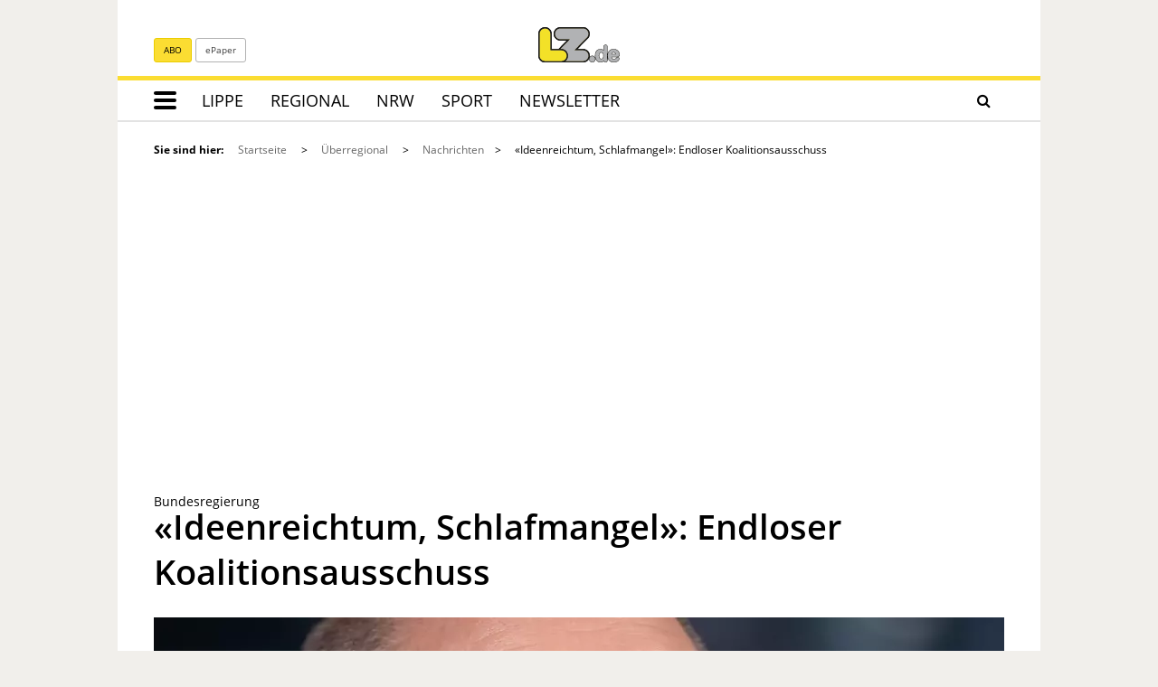

--- FILE ---
content_type: text/html; charset=utf-8
request_url: https://www.lz.de/ueberregional/nachrichten/23520690_Treffen-zu-Streitfragen-Ampel-beraet-weiter-im-Kanzleramt.html
body_size: 26389
content:
<!DOCTYPE html>
<html lang="de">
<head>
<meta charset="utf-8" />
<meta http-equiv="cache-control" content="no-cache" />
<meta http-equiv="pragma" content="no-cache" />
<meta name="robots" content="index, follow, noarchive, max-image-preview:large, max-snippet:-1, max-video-preview:-1" />
<meta name="content-language" content="de" />
<meta name="description" content="Eine Nacht und ein halber Tag haben nicht gereicht: Die Ampel-Koalition aus SPD, Gr&uuml;nen und FDP hat ihr Spitzengespr&auml;ch vorerst unterbrochen..." />
<meta name="author" content="Theresa M&uuml;nch,Andreas Hoenig,Martina Herzog" />
<meta name="keywords" content="Auto,Taxi,Helikopter,H&auml;ngepartie,Ideenreichtum,Schlafmangel,CSU,CDU,Bundesumweltamt,Christian Lindner,Steffen Hebestreit,Niederlande,Rotterdam,Koalitionsausschuss,Olaf Scholz,Robert Habeck,FDP,SPD,Gr&uuml;ne,Ampel,Koalition,Verkehr,Klima,Haushalt,Deutschland,Gr&uuml;nen,Streit,Vertrauensbruch,Bundesregierung,Ampel-Koalition" />
<meta name="copyright" content="Lippische Landes-Zeitung" />
<meta http-equiv="X-UA-Compatible" content="IE=edge,chrome=1" />
<meta name="twitter:card" content="summary_large_image" />
<meta name="twitter:site" content="@lzonline" />
<meta property="og:type" content="article" />
<meta property="og:title" content="&laquo;Ideenreichtum, Schlafmangel&raquo;: Endloser Koalitionsausschuss | Nachrichten aus aller Welt" />
<meta name="twitter:title" content="&laquo;Ideenreichtum, Schlafmangel&raquo;: Endloser Koalitionsausschuss | Nachrichten aus aller Welt">
<meta property="og:description" content="Eine Nacht und ein halber Tag haben nicht gereicht: Die Ampel-Koalition aus SPD, Gr&uuml;nen und FDP hat ihr Spitzengespr&auml;ch vorerst unterbrochen..." />
<meta name="twitter:description" content="Eine Nacht und ein halber Tag haben nicht gereicht: Die Ampel-Koalition aus SPD, Gr&uuml;nen und FDP hat ihr Spitzengespr&auml;ch vorerst unterbrochen...">
<meta property="og:site_name" content="Lippische Landes-Zeitung" />
<meta property="og:url" content="https://www.lz.de/ueberregional/nachrichten/23520690_Treffen-zu-Streitfragen-Ampel-beraet-weiter-im-Kanzleramt.html" />
<meta property="og:image" content="https://www.lz.de/_em_daten/202416043/_/1xNW1QbnBDWFZKbkpSQXQ3OWptY1VwbkVtY1NPT1hxallRWGpGQmJSS3k0QkpFZ1NjditXcS92c1I4bXVvdEQvU3kwZlkxT2ZzZGNlVmhjT1RCNGg0enBWZ0djcElGekQ2NXo4Yk1qL09NeTdUWWtMYkFUb3ZwanM4SkpwUkJFZis/230327-2011-urn-newsml-dpa-com-20090101-230327-99-110427.jpg" />
<meta name="twitter:image" content="https://www.lz.de/_em_daten/202416043/_/1xNW1QbnBDWFZKbkpSQXQ3OWptY1VwbkVtY1NPT1hxallRWGpGQmJSS3k0QkpFZ1NjditXcS92c1I4bXVvdEQvU3kwZlkxT2ZzZGNlVmhjT1RCNGg0enBWZ0djcElGekQ2NXo4Yk1qL09NeTdUWWtMYkFUb3ZwanM4SkpwUkJFZis/230327-2011-urn-newsml-dpa-com-20090101-230327-99-110427.jpg">
<meta property="og:image:width" content="1200" />
<meta property="og:image:height" content="630" />
<meta name="image_for_search" content="https://www.lz.de/_em_daten/202416043/_/1xNW1QbnBDWFZKbkpSQXQ3OWptY1VwbkVtY1NPT1hxallRWGpGQmJSS3k0QkpFZ1NjditXcS92c1I4bXVvdEQvU3kwZlkxT2ZzZGNlVmhjT1RCNGg0enBWZ0djcElGekQ2NXo4Yk1qL09NeTdUWWtMYkFUb3ZwanM4SkpwUkJFZis/230327-2011-urn-newsml-dpa-com-20090101-230327-99-110427.jpg" />
<meta name="image_src" content="https://www.lz.de/_em_daten/202416043/_/1xNW1QbnBDWFZKbkpSQXQ3OWptY1VwbkVtY1NPT1hxallRWGpGQmJSS3k0QkpFZ1NjditXcS92c1I4bXVvdEQvU3kwZlkxT2ZzZGNlVmhjT1RCNGg0enBWZ0djcElGekQ2NXo4Yk1qL09NeTdUWWtMYkFUb3ZwanM4SkpwUkJFZis/230327-2011-urn-newsml-dpa-com-20090101-230327-99-110427.jpg" />
<title>&laquo;Ideenreichtum, Schlafmangel&raquo;: Endloser Koalitionsausschuss | Nachrichten aus aller Welt - LZ.de</title><link rel="preload" href="/_em_daten/lz/_fonts/bitter/bitter-regular.woff2" as="font" type="font/woff2" crossorigin="anonymous">
<link rel="preload" href="/_em_daten/lz/_fonts/bitter/bitter-700.woff2" as="font" type="font/woff2" crossorigin="anonymous">
<link rel="preload" href="/_em_daten/lz/_fonts/bitter/bitter-italic.woff2" as="font" type="font/woff2" crossorigin="anonymous">
<link rel="preload" href="/_em_daten/lz/_fonts/open-sans/open-sans-300.woff2" as="font" type="font/woff2" crossorigin="anonymous">
<link rel="preload" href="/_em_daten/lz/_fonts/open-sans/open-sans-600.woff2" as="font" type="font/woff2" crossorigin="anonymous">
<link rel="preload" href="/_em_daten/lz/_fonts/open-sans/open-sans-700.woff2" as="font" type="font/woff2" crossorigin="anonymous">
<link rel="preload" href="/_em_daten/lz/_fonts/open-sans/open-sans-regular.woff2" as="font" type="font/woff2" crossorigin="anonymous">
<link rel="preload" href="/_em_daten/lz/_fonts/fontawesome-webfont.woff2?v=4.7.0" as="font" type="font/woff2" crossorigin="anonymous">
<link rel="preload" href="/_em_daten/lz/_fonts/flexslider-icon.woff" as="font" type="font/woff" crossorigin="anonymous">

<!-- 2024 UPDATE -->
<link rel="preload" href="/_em_daten/lz/js/script.min.js" as="script">
<link rel="preload" href="/_em_daten/lz/js/script-config.js" as="script">
<link rel="preload" href="/_em_daten/lz/js/jquery-3.7.1.min.js" as="script">
<link rel="preload" href="/_em_daten/lz/js/jquery-migrate-3.4.1.min.js" as="script">


<script type="text/javascript" src="/_em_daten/lz/js/script.min.js"></script>
<script type="text/javascript" src="/_em_daten/lz/js/script-config.js"></script>
<script type="text/javascript" src="/_em_daten/lz/js/jquery-3.7.1.min.js"></script>
<script type="text/javascript" src="/_em_daten/lz/js/jquery-migrate-3.4.1.min.js"></script>



<!-- Matomo Tag Manager -->
<script>
var _mtm = window._mtm = window._mtm || [];
_mtm.push({"mtm.startTime": (new Date().getTime()), "event": "mtm.Start"});
(function() {
var d=document, g=d.createElement("script"), s=d.getElementsByTagName("script")[0];
g.async=true; g.src="https://matomo.lz.de/js/container_wSMCYFdS.js"; s.parentNode.insertBefore(g,s);
})();
</script>
<!-- End Matomo Tag Manager -->
<!-- global/0-->
<link rel="preload" href="https://www.lz.de/_em_cms/globals/csslibs.php?em_client=lz&amp;em_subclient=lz&amp;em_ssc=LCwsLA==&amp;em_view=desktop&amp;em_cache_css=1768307518" as="style" />
<link rel="stylesheet" type="text/css" href="https://www.lz.de/_em_cms/globals/csslibs.php?em_client=lz&amp;em_subclient=lz&amp;em_ssc=LCwsLA==&amp;em_view=desktop&amp;em_cache_css=1768307518" />
<!-- global/1-->
<link rel="preload" href="https://www.lz.de/_em_cms/globals/csslibs.php?em_client=lz&amp;em_subclient=lz&amp;em_ssc=LCwsLA==&amp;em_load_restrict=1&amp;em_view=desktop&amp;em_cache_css=1768307552" as="style" />
<link rel="stylesheet" type="text/css" href="https://www.lz.de/_em_cms/globals/csslibs.php?em_client=lz&amp;em_subclient=lz&amp;em_ssc=LCwsLA==&amp;em_load_restrict=1&amp;em_view=desktop&amp;em_cache_css=1768307552" />
<!-- global/0-->
<link rel="preload" href="https://www.lz.de/_em_cms/globals/jslibs.php?em_client=lz&amp;em_subclient=lz&amp;em_ssc=LCwsLA==&amp;em_view=desktop&amp;em_cache_js=1768307616" as="script" />
<!-- global/1-->
<link rel="preload" href="https://www.lz.de/_em_cms/globals/jslibs.php?em_client=lz&amp;em_subclient=lz&amp;em_ssc=LCwsLA==&amp;em_load_restrict=1&amp;em_view=desktop&amp;em_cache_js=1768308000" as="script" />
<!-- global/0-->
<script type="text/javascript" src="https://www.lz.de/_em_cms/globals/jslibs.php?em_client=lz&amp;em_subclient=lz&amp;em_ssc=LCwsLA==&amp;em_view=desktop&amp;em_cache_js=1768307616"></script>
<!-- global/1-->
<script type="text/javascript" src="https://www.lz.de/_em_cms/globals/jslibs.php?em_client=lz&amp;em_subclient=lz&amp;em_ssc=LCwsLA==&amp;em_load_restrict=1&amp;em_view=desktop&amp;em_cache_js=1768308000"></script>
<link href="/_em_daten/lz/_layout/favicon.ico?em_cache=1768308000" rel="shortcut icon" type="image/vnd.microsoft.icon" />
<link href="/_em_daten/lz/_layout/favicon.png?em_cache=1768308000" rel="icon" type="image/png" />
<link href="/_em_daten/lz/_layout/favicon.png?em_cache=1768308000" rel="apple-touch-icon" />
<meta name="viewport" content="width=device-width, initial-scale=1, maximum-scale=5">
<meta name="facebook-domain-verification" content="lx4z28lwvacxkj6hohhe4hp1s7gy3e" />
<meta name="google-site-verification" content="GLq2nIWGNPIVztGCjtT6S6VPWT5tOOZXufMmxVxudEw" />
<meta name="google-site-verification" content="YiLqks2bNel1qYznUwWj0EfizQvvVKMvRP8fFG_iOio" />
<meta name="google-site-verification" content="x6OcBSSLmfIouWNTUXfgZe2mnTmKL_arZKkJIWfz8yQ" />
<script type="text/javascript">if(typeof wabtn4fg==="undefined"){wabtn4fg=1;h=document.head||document.getElementsByTagName("head")[0],s=document.createElement("script");s.type="text/javascript";s.src="/_em_daten/lz/_layout/whatsapp-sharing/whatsapp-button.js";h.appendChild(s);}</script>

<!--[if lt IE 9]>
<script src="//css3-mediaqueries-js.googlecode.com/svn/trunk/css3-mediaqueries.js"></script>
<![endif]-->

<script type="text/javascript">
/* <![CDATA[ */
var Url = 'https://www.lz.de/ueberregional/nachrichten/23520690_Treffen-zu-Streitfragen-Ampel-beraet-weiter-im-Kanzleramt.html';
var Text = '&laquo;Ideenreichtum, Schlafmangel&raquo;: Endloser Koalitionsausschuss | Nachrichten aus aller Welt - LZ.de';
/* ]]> */
</script>
<!--HIER IOAM-->
<!-- LZ-Datalayer -->
<script>
window.dataLayer = window.dataLayer || []; // HIER ÄNDERN zu dataLayer
window.dataLayer.push({"is_loggedin":0,"abo_type":"none","content_type":"article"}); // HIER ÄNDERN zu dataLayer
</script>
<!-- IVW Scripte -->
<script>
var mobileAccess = window.innerWidth < 768;

var script = document.createElement("script");
if( mobileAccess )
{
script.src="//data-a06056e0a7.lz.de/iomm/latest/bootstrap/loader.js";
document.write('<link rel="preload" href="//data-a06056e0a7.lz.de/iomm/latest/manager/base/es6/bundle.js" as="script" id="IOMmBundle"/>');
document.write('<link rel="preload" href="//data-a06056e0a7.lz.de/iomm/latest/bootstrap/loader.js" as="script"/>');
}
else
{
script.src="//data-b8625c5378.lz.de/iomm/latest/bootstrap/loader.js";
document.write('<link rel="preload" href="//data-b8625c5378.lz.de/iomm/latest/manager/base/es6/bundle.js" as="script" id="IOMmBundle"/>');
document.write('<link rel="preload" href="//data-b8625c5378.lz.de/iomm/latest/bootstrap/loader.js" as="script"/>');
}
document.write(script.outerHTML);
</script>
<!-- /IVW Scripte -->
<script>
MSOdataLayer = [{
"blocked": "",
"issue": "nationalnews",
"town": "",
"layout": "",
"type": "article",
"userstatus": "unknown",
"post_id": "23520690",
"topic": "Auto,Taxi,Helikopter,Hängepartie,Ideenreichtum,Schlafmangel,CSU,CDU,Bundesumweltamt,Christian_Lindner,Steffen_Hebestreit,Niederlande,Rotterdam,Koalitionsausschuss,Olaf_Scholz,Robert_Habeck,FDP,SPD,Grüne,Ampel,Koalition,Verkehr,Klima,Haushalt,Deutschland,Grünen,Streit,Vertrauensbruch,Bundesregierung,Ampel-Koalition",
"reachtype": "web"
}];

var native = "unknown";

</script>

<!--PPID-->
<script class="cmplazyload"  type="text/plain" data-cmp-vendor="755" data-cmp-purpose="3">
var
uuSymplr,allCookiesSymplr=document.cookie.split(";").map((e=>e.split("=")))
.reduce(((e,[i,o])=>({...e,[i.trim()]:decodeURIComponent(o)})),{});function
createCookieSymplr(e,i){var o=e;if(void
0===(uuSymplr=allCookiesSymplr.uniqueUser)){let
e=(Date.now()+window.navigator.userAgent+websiteSymplr).toString();uuSymplr
=sha256(e),document.cookie=`uniqueUser=${uuSymplr};maxage=31536000;path=/;SameSite=Strict; Secure`}if(o){var
u=allCookiesSymplr.uniqueUserLi;void
0===u&&(u=sha256(i),document.cookie=`uniqueUserLi=${u};maxage=31536000;path=/;SameSite=Strict; Secure`),uuSymplr=u}else
document.cookie="uniqueUserLi=; max-age=0"}</script>

<!--MSO-Integration-->
<script defer src="https://cdns.symplr.de/lz.de/lz.js"></script>



</head>
<body id="em_body_top" onload="if(typeof init == 'function') init();">
<!-- em-cms-cut --><!-- em-cms-cut -->
<div class="hidden modules_head"><script>if(!("gdprAppliesGlobally" in window)){window.gdprAppliesGlobally=true}if(!("cmp_id" in window)||window.cmp_id<1){window.cmp_id=0}if(!("cmp_cdid" in window)){window.cmp_cdid="dfb86ee1d2f7"}if(!("cmp_params" in window)){window.cmp_params=""}if(!("cmp_host" in window)){window.cmp_host="c.delivery.consentmanager.net"}if(!("cmp_cdn" in window)){window.cmp_cdn="cdn.consentmanager.net"}if(!("cmp_proto" in window)){window.cmp_proto="https:"}if(!("cmp_codesrc" in window)){window.cmp_codesrc="0"}window.cmp_getsupportedLangs=function(){var b=["DE","EN","FR","IT","NO","DA","FI","ES","PT","RO","BG","ET","EL","GA","HR","LV","LT","MT","NL","PL","SV","SK","SL","CS","HU","RU","SR","ZH","TR","UK","AR","BS","JA","CY"];if("cmp_customlanguages" in window){for(var a=0;a<window.cmp_customlanguages.length;a++){b.push(window.cmp_customlanguages[a].l.toUpperCase())}}return b};window.cmp_getRTLLangs=function(){var a=["AR"];if("cmp_customlanguages" in window){for(var b=0;b<window.cmp_customlanguages.length;b++){if("r" in window.cmp_customlanguages[b]&&window.cmp_customlanguages[b].r){a.push(window.cmp_customlanguages[b].l)}}}return a};window.cmp_getlang=function(a){if(typeof(a)!="boolean"){a=true}if(a&&typeof(cmp_getlang.usedlang)=="string"&&cmp_getlang.usedlang!==""){return cmp_getlang.usedlang}return window.cmp_getlangs()[0]};window.cmp_extractlang=function(a){if(a.indexOf("cmplang=")!=-1){a=a.substr(a.indexOf("cmplang=")+8,2).toUpperCase();if(a.indexOf("&")!=-1){a=a.substr(0,a.indexOf("&"))}}else{a=""}return a};window.cmp_getlangs=function(){var h=window.cmp_getsupportedLangs();var g=[];var a=location.hash;var f=location.search;var e="cmp_params" in window?window.cmp_params:"";if(cmp_extractlang(a)!=""){g.push(cmp_extractlang(a))}else{if(cmp_extractlang(f)!=""){g.push(cmp_extractlang(f))}else{if(cmp_extractlang(e)!=""){g.push(cmp_extractlang(e))}else{if("cmp_setlang" in window&&window.cmp_setlang!=""){g.push(window.cmp_setlang.toUpperCase())}else{if("cmp_langdetect" in window&&window.cmp_langdetect==1){g.push(window.cmp_getPageLang())}else{g=window.cmp_getBrowserLangs()}}}}}var c=[];for(var d=0;d<g.length;d++){var b=g[d].toUpperCase();if(b.length<2){continue}if(h.indexOf(b)!=-1){c.push(b)}else{if(b.indexOf("-")!=-1){b=b.substr(0,2)}if(h.indexOf(b)!=-1){c.push(b)}}}if(c.length==0&&typeof(cmp_getlang.defaultlang)=="string"&&cmp_getlang.defaultlang!==""){return[cmp_getlang.defaultlang.toUpperCase()]}else{return c.length>0?c:["EN"]}};window.cmp_getPageLangs=function(){var a=window.cmp_getXMLLang();if(a!=""){a=[a.toUpperCase()]}else{a=[]}a=a.concat(window.cmp_getLangsFromURL());return a.length>0?a:["EN"]};window.cmp_getPageLang=function(){var a=window.cmp_getPageLangs();return a.length>0?a[0]:""};window.cmp_getLangsFromURL=function(){var c=window.cmp_getsupportedLangs();var b=location;var m="toUpperCase";var g=b.hostname[m]()+".";var a="/"+b.pathname[m]()+"/";a=a.split("_").join("-");a=a.split("//").join("/");a=a.split("//").join("/");var f=[];for(var e=0;e<c.length;e++){var j=a.substring(0,c[e].length+2);if(g.substring(0,c[e].length+1)==c[e]+"."){f.push(c[e][m]())}else{if(c[e].length==5){var k=c[e].substring(3,5)+"-"+c[e].substring(0,2);if(g.substring(0,k.length+1)==k+"."){f.push(c[e][m]())}}else{if(j=="/"+c[e]+"/"||j=="/"+c[e]+"-"){f.push(c[e][m]())}else{if(j=="/"+c[e].replace("-","/")+"/"||j=="/"+c[e].replace("-","/")+"/"){f.push(c[e][m]())}else{if(c[e].length==5){var k=c[e].substring(3,5)+"-"+c[e].substring(0,2);var h=a.substring(0,k.length+1);if(h=="/"+k+"/"||h=="/"+k.replace("-","/")+"/"){f.push(c[e][m]())}}}}}}}return f};window.cmp_getXMLLang=function(){var c=document.getElementsByTagName("html");if(c.length>0){c=c[0]}else{c=document.documentElement}if(c&&c.getAttribute){var a=c.getAttribute("xml:lang");if(typeof(a)!="string"||a==""){a=c.getAttribute("lang")}if(typeof(a)=="string"&&a!=""){a=a.split("_").join("-").toUpperCase();var b=window.cmp_getsupportedLangs();return b.indexOf(a)!=-1||b.indexOf(a.substr(0,2))!=-1?a:""}else{return""}}};window.cmp_getBrowserLangs=function(){var c="languages" in navigator?navigator.languages:[];var b=[];if(c.length>0){for(var a=0;a<c.length;a++){b.push(c[a])}}if("language" in navigator){b.push(navigator.language)}if("userLanguage" in navigator){b.push(navigator.userLanguage)}return b};(function(){var C=document;var D=C.getElementsByTagName;var o=window;var t="";var h="";var k="";var F=function(e){var i="cmp_"+e;e="cmp"+e+"=";var d="";var l=e.length;var K=location;var L=K.hash;var w=K.search;var u=L.indexOf(e);var J=w.indexOf(e);if(u!=-1){d=L.substring(u+l,9999)}else{if(J!=-1){d=w.substring(J+l,9999)}else{return i in o&&typeof(o[i])!=="function"?o[i]:""}}var I=d.indexOf("&");if(I!=-1){d=d.substring(0,I)}return d};var j=F("lang");if(j!=""){t=j;k=t}else{if("cmp_getlang" in o){t=o.cmp_getlang().toLowerCase();h=o.cmp_getlangs().slice(0,3).join("_");k=o.cmp_getPageLangs().slice(0,3).join("_");if("cmp_customlanguages" in o){var m=o.cmp_customlanguages;for(var y=0;y<m.length;y++){var a=m[y].l.toLowerCase();if(a==t){t="en"}}}}}var q=("cmp_proto" in o)?o.cmp_proto:"https:";if(q!="http:"&&q!="https:"){q="https:"}var n=("cmp_ref" in o)?o.cmp_ref:location.href;if(n.length>300){n=n.substring(0,300)}var A=function(d){var M=C.createElement("script");M.setAttribute("data-cmp-ab","1");M.type="text/javascript";M.async=true;M.src=d;var L=["body","div","span","script","head"];var w="currentScript";var J="parentElement";var l="appendChild";var K="body";if(C[w]&&C[w][J]){C[w][J][l](M)}else{if(C[K]){C[K][l](M)}else{for(var u=0;u<L.length;u++){var I=D(L[u]);if(I.length>0){I[0][l](M);break}}}}};var b=F("design");var c=F("regulationkey");var z=F("gppkey");var s=F("att");var f=o.encodeURIComponent;var g;try{g=C.cookie.length>0}catch(B){g=false}var x=F("darkmode");if(x=="0"){x=0}else{if(x=="1"){x=1}else{try{if("matchMedia" in window&&window.matchMedia){var H=window.matchMedia("(prefers-color-scheme: dark)");if("matches" in H&&H.matches){x=1}}}catch(B){x=0}}}var p=q+"//"+o.cmp_host+"/delivery/cmp.php?";p+=("cmp_id" in o&&o.cmp_id>0?"id="+o.cmp_id:"")+("cmp_cdid" in o?"&cdid="+o.cmp_cdid:"")+"&h="+f(n);p+=(b!=""?"&cmpdesign="+f(b):"")+(c!=""?"&cmpregulationkey="+f(c):"")+(z!=""?"&cmpgppkey="+f(z):"");p+=(s!=""?"&cmpatt="+f(s):"")+("cmp_params" in o?"&"+o.cmp_params:"")+(g?"&__cmpfcc=1":"");p+=(x>0?"&cmpdarkmode=1":"");A(p+"&l="+f(t)+"&ls="+f(h)+"&lp="+f(k)+"&o="+(new Date()).getTime());if(!("cmp_quickstub" in window)){var r="js";var v=F("debugunminimized")!=""?"":".min";if(F("debugcoverage")=="1"){r="instrumented";v=""}if(F("debugtest")=="1"){r="jstests";v=""}var G=new Date();var E=G.getFullYear()+"-"+(G.getMonth()+1)+"-"+G.getDate();A(q+"//"+o.cmp_cdn+"/delivery/"+r+"/cmp_final"+v+".js?t="+E)}})();window.cmp_rc=function(c,b){var l;try{l=document.cookie}catch(h){l=""}var j="";var f=0;var g=false;while(l!=""&&f<100){f++;while(l.substr(0,1)==" "){l=l.substr(1,l.length)}var k=l.substring(0,l.indexOf("="));if(l.indexOf(";")!=-1){var m=l.substring(l.indexOf("=")+1,l.indexOf(";"))}else{var m=l.substr(l.indexOf("=")+1,l.length)}if(c==k){j=m;g=true}var d=l.indexOf(";")+1;if(d==0){d=l.length}l=l.substring(d,l.length)}if(!g&&typeof(b)=="string"){j=b}return(j)};window.cmp_stub=function(){var a=arguments;__cmp.a=__cmp.a||[];if(!a.length){return __cmp.a}else{if(a[0]==="ping"){if(a[1]===2){a[2]({gdprApplies:gdprAppliesGlobally,cmpLoaded:false,cmpStatus:"stub",displayStatus:"hidden",apiVersion:"2.2",cmpId:31},true)}else{a[2](false,true)}}else{if(a[0]==="getTCData"){__cmp.a.push([].slice.apply(a))}else{if(a[0]==="addEventListener"||a[0]==="removeEventListener"){__cmp.a.push([].slice.apply(a))}else{if(a.length==4&&a[3]===false){a[2]({},false)}else{__cmp.a.push([].slice.apply(a))}}}}}};window.cmp_dsastub=function(){var a=arguments;a[0]="dsa."+a[0];window.cmp_gppstub(a)};window.cmp_gppstub=function(){var c=arguments;__gpp.q=__gpp.q||[];if(!c.length){return __gpp.q}var h=c[0];var g=c.length>1?c[1]:null;var f=c.length>2?c[2]:null;var a=null;var j=false;if(h==="ping"){a=window.cmp_gpp_ping();j=true}else{if(h==="addEventListener"){__gpp.e=__gpp.e||[];if(!("lastId" in __gpp)){__gpp.lastId=0}__gpp.lastId++;var d=__gpp.lastId;__gpp.e.push({id:d,callback:g});a={eventName:"listenerRegistered",listenerId:d,data:true,pingData:window.cmp_gpp_ping()};j=true}else{if(h==="removeEventListener"){__gpp.e=__gpp.e||[];a=false;for(var e=0;e<__gpp.e.length;e++){if(__gpp.e[e].id==f){__gpp.e[e].splice(e,1);a=true;break}}j=true}else{__gpp.q.push([].slice.apply(c))}}}if(a!==null&&typeof(g)==="function"){g(a,j)}};window.cmp_gpp_ping=function(){return{gppVersion:"1.1",cmpStatus:"stub",cmpDisplayStatus:"hidden",signalStatus:"not ready",supportedAPIs:["2:tcfeuv2","5:tcfcav1","7:usnat","8:usca","9:usva","10:usco","11:usut","12:usct","13:usfl","14:usmt","15:usor","16:ustx","17:usde","18:usia","19:usne","20:usnh","21:usnj","22:ustn"],cmpId:31,sectionList:[],applicableSections:[0],gppString:"",parsedSections:{}}};window.cmp_addFrame=function(b){if(!window.frames[b]){if(document.body){var a=document.createElement("iframe");a.style.cssText="display:none";if("cmp_cdn" in window&&"cmp_ultrablocking" in window&&window.cmp_ultrablocking>0){a.src="//"+window.cmp_cdn+"/delivery/empty.html"}a.name=b;a.setAttribute("title","Intentionally hidden, please ignore");a.setAttribute("role","none");a.setAttribute("tabindex","-1");document.body.appendChild(a)}else{window.setTimeout(window.cmp_addFrame,10,b)}}};window.cmp_msghandler=function(d){var a=typeof d.data==="string";try{var c=a?JSON.parse(d.data):d.data}catch(f){var c=null}if(typeof(c)==="object"&&c!==null&&"__cmpCall" in c){var b=c.__cmpCall;window.__cmp(b.command,b.parameter,function(h,g){var e={__cmpReturn:{returnValue:h,success:g,callId:b.callId}};d.source.postMessage(a?JSON.stringify(e):e,"*")})}if(typeof(c)==="object"&&c!==null&&"__tcfapiCall" in c){var b=c.__tcfapiCall;window.__tcfapi(b.command,b.version,function(h,g){var e={__tcfapiReturn:{returnValue:h,success:g,callId:b.callId}};d.source.postMessage(a?JSON.stringify(e):e,"*")},b.parameter)}if(typeof(c)==="object"&&c!==null&&"__gppCall" in c){var b=c.__gppCall;window.__gpp(b.command,function(h,g){var e={__gppReturn:{returnValue:h,success:g,callId:b.callId}};d.source.postMessage(a?JSON.stringify(e):e,"*")},"parameter" in b?b.parameter:null,"version" in b?b.version:1)}if(typeof(c)==="object"&&c!==null&&"__dsaCall" in c){var b=c.__dsaCall;window.__dsa(b.command,function(h,g){var e={__dsaReturn:{returnValue:h,success:g,callId:b.callId}};d.source.postMessage(a?JSON.stringify(e):e,"*")},"parameter" in b?b.parameter:null,"version" in b?b.version:1)}};window.cmp_setStub=function(a){if(!(a in window)||(typeof(window[a])!=="function"&&typeof(window[a])!=="object"&&(typeof(window[a])==="undefined"||window[a]!==null))){window[a]=window.cmp_stub;window[a].msgHandler=window.cmp_msghandler;window.addEventListener("message",window.cmp_msghandler,false)}};window.cmp_setGppStub=function(a){if(!(a in window)||(typeof(window[a])!=="function"&&typeof(window[a])!=="object"&&(typeof(window[a])==="undefined"||window[a]!==null))){window[a]=window.cmp_gppstub;window[a].msgHandler=window.cmp_msghandler;window.addEventListener("message",window.cmp_msghandler,false)}};if(!("cmp_noiframepixel" in window)){window.cmp_addFrame("__cmpLocator")}if((!("cmp_disabletcf" in window)||!window.cmp_disabletcf)&&!("cmp_noiframepixel" in window)){window.cmp_addFrame("__tcfapiLocator")}if((!("cmp_disablegpp" in window)||!window.cmp_disablegpp)&&!("cmp_noiframepixel" in window)){window.cmp_addFrame("__gppLocator")}if((!("cmp_disabledsa" in window)||!window.cmp_disabledsa)&&!("cmp_noiframepixel" in window)){window.cmp_addFrame("__dsaLocator")}window.cmp_setStub("__cmp");if(!("cmp_disabletcf" in window)||!window.cmp_disabletcf){window.cmp_setStub("__tcfapi")}if(!("cmp_disablegpp" in window)||!window.cmp_disablegpp){window.cmp_setGppStub("__gpp")}if(!("cmp_disabledsa" in window)||!window.cmp_disabledsa){window.cmp_setGppStub("__dsa")};</script>

<script>
function deleteGTMCookie() {
document.cookie = "GTMApproved=1; expires=01 Jan 1970 00:00:00 UTC; path=/;";
}

  function getInfos(e,o)
  { 


(function(w,d,s,l,i){w[l]=w[l]||[];w[l].push({'gtm.start':
new Date().getTime(),event:'gtm.js'});var f=d.getElementsByTagName(s)[0],
j=d.createElement(s),dl=l!='dataLayer'?'&l='+l:'';j.async=true;j.src=
'https://www.googletagmanager.com/gtm.js?id='+i+dl;f.parentNode.insertBefore(j,f);
})(window,document,'script','dataLayer','GTM-KJH9MNV');


    console.log("GTM fired");

    document.cookie = "GTMApproved=1; expires=Sat, 31 Dec 2079 12:00:00 UTC; path=/";

  }
  __cmp("addEventListener",["consentapproved",getInfos,false],null);
  __cmp("addEventListener",["consentrejected",deleteGTMCookie,false],null);</script>


<script>
function getCookie(c_name) {
    var c_value = document.cookie,
        c_start = c_value.indexOf(" " + c_name + "=");
    if (c_start == -1) c_start = c_value.indexOf(c_name + "=");
    if (c_start == -1) {
        c_value = null;
    } else {
        c_start = c_value.indexOf("=", c_start) + 1;
        var c_end = c_value.indexOf(";", c_start);
        if (c_end == -1) {
            c_end = c_value.length;
        }
        c_value = unescape(c_value.substring(c_start, c_end));
    }
    return c_value;
}

$(document).ready(function() {
    var acookie = getCookie("GTMApproved");
    if (!acookie) {
    console.log("GTM not fired");
    } else {
       console.log("GTM fired");
(function(w,d,s,l,i){w[l]=w[l]||[];w[l].push({'gtm.start':
new Date().getTime(),event:'gtm.js'});var f=d.getElementsByTagName(s)[0],
j=d.createElement(s),dl=l!='dataLayer'?'&l='+l:'';j.async=true;j.src=
'https://www.googletagmanager.com/gtm.js?id='+i+dl;f.parentNode.insertBefore(j,f);
})(window,document,'script','dataLayer','GTM-KJH9MNV');
}
});
</script>
<script src="https://static.cleverpush.com/channel/loader/oP3hj863ycGBXjdN3.js" async></script></div><style>.paywall-footer-slider-new {display: none !important;}</style>
<div id="LZ_appbanner_container" style="display: none;"></div>
<div class="container site-source-content">

<div id="em_ad_superbanner" style="position: relative" class="container">

<div id="lz.de_lb_1" data-roles="1,2"></div>

<div id="em_ad_skyscraper" style="position: absolute; right:0px;width: 0px;">


<div id="lz.de_sky_1" data-roles="1,2"></div>


</div>
</div>
<div class="page-header-content-container">
<div class="page-header-content">
</div>
</div>
<header class="page-header">

<script>
const intCurrentSiteId = 287;
</script>




<div class="row">
<div class="col-xs-12  col-md-5 hidden-sm hidden-xs">
<div class="topbar-subnav navbar-left">
<a href="/abo" data-nm="abo-icon-header" class="btn btn-primary btn-sm lz-abgemeldet">ABO</a>
<a href="https://www.lz.de/epaper" data-nm="epaper-icon-header" class="btn btn-default btn-sm">ePaper</a>
</div>
</div>
<div class="col-xs-12 col-md-2 hidden-sm hidden-xs">
<a href="/">
<img class="img-responsive lz-logo" src="/_em_daten/lz/_layout/LZ_Online_RGB.svg" alt="Lippische Landes-Zeitung" width="90" height="39">
</a>
</div>
<div class="col-xs-12  col-md-5 hidden-sm hidden-xs">
<div class="topbar-subnav navbar-right" id="head-login-destination"></div>

<script>
jQuery.ajax({
type: "GET",
cache: false,
url: "/_em_cms/globals/modul.php?modul=login_head",
dataType: "html",
headers: {
"Cache-Control": "no-cache"
},
success: function(html) {
jQuery("#head-login-destination").prepend(html);
setMMMenu();
}
});
</script>
</div>
</div>

<nav class="mainnav navbar navbar-default yamm container" role="navigation">
<!-- Brand and toggle get grouped for better mobile display -->
<div class="navbar-header">
<div class="row hidden-md hidden-lg">
<div class="col-xs-4 visible-xs visible-sm">
<a href="/" class="nav-logo">
<img class="img-responsive lz-logo-small" src="/_em_daten/lz/_layout/LZ_Online_RGB.svg" alt="Lippische Landes-Zeitung" width="90" height="39">
</a>
</div>
<div class="col-xs-8 visible-xs visible-sm toggle-search-container">
<a class="navbar-toggle pull-right collapsed" href="#mm-mainmenu">
<span class="sr-only">Toggle navigation</span>
<span class="icon-bar"></span>
<span class="icon-bar"></span>
<span class="icon-bar"></span>
</a>
<button class="btn btn-default toggle-search pull-right" aria-label="Suche"><i class="fa fa-search" ></i></button>

 <a href="/abo" class="pull-right lz-abgemeldet" style="padding: 10px 6px; font-size: 24px; text-decoration-line: underline; text-decoration-color: #F3E126;" data-nm="abo-link-mobil_header">ABO</a>
</div>
</div>

<!-- Collect the nav links, forms, and other content for toggling -->
<div class="clearfix">

<ul class="mainnav-1 nav navbar-nav" data-nm="burgermenue-icon-navigation">
<li>
<a class="navbar-toggle pull-left collapsed" href="#mm-mainmenu">
<span class="sr-only">Toggle navigation</span>
<span class="icon-bar"></span>
<span class="icon-bar"></span>
<span class="icon-bar"></span>
</a>
</li>
<li class=""><a href="https://www.lz.de/lippe" target="_top" title="Lippe">Lippe</a></li><li class=""><a href="https://www.lz.de/owl" target="_top" title="Regional">Regional</a></li><li class=""><a href="https://www.lz.de/ueberregional/nrw" target="_top" title="NRW">NRW</a></li><li class=""><a href="https://www.lz.de/sport" target="_top" title="Sport">Sport</a></li><li class=""><a href="https://www.lz.de/newsletter" target="_top" title="Newsletter">Newsletter</a></li>
</ul>

<div class="navbar-right toggle-search-container hidden-xs hidden-sm">
<button class="btn btn-default toggle-search" aria-label="Suche"><i class="fa fa-search"></i></button>
</div>
</div>
<div class="navbar-search-container clearfix" role="search">
<form action="/suche/" method="get" class="navbar-search navbar-form">
<div class="input-group">
<input type="search" class="form-control" placeholder="LZ.de durchsuchen" name="such" id="search-box" autocomplete="off" spellcheck="false" aria-label="Suchen">
<span class="input-group-btn">
<button class="btn btn-default" type="submit" aria-label="Suche absenden"><i class="fa fa-search"></i></button>
</span>
</div>
</form>
</div>
<div class="collapse" id="navbar-menu" style="height: 0px;">
<div id="head-login" class="nav-login-container clearfix">
<a href="/e_paper" class="nav-login">ePaper</a>
</div>
</div>
<!-- /.navbar-collapse -->
</div>
</nav>

<div id="mm-mainmenu">
<ul class="hidden" id="panel-menu-news">

<li id="em_mmenu_entry_6827" class="has-child ">
<a href="https://www.lz.de/lippe" target="_top"
title="Lippe">Lippe</a>
<ul class="child-navigation">
<li id="em_mmenu_entry_6160" class="">
<a href="https://www.lz.de/lippe/kreis_lippe" target="_top"
title="Kreis Lippe">Kreis Lippe</a></li>
<li id="em_mmenu_entry_6161" class="">
<a href="https://www.lz.de/lippe/augustdorf" target="_top"
title="Augustdorf">Augustdorf</a></li>
<li id="em_mmenu_entry_6163" class="">
<a href="https://www.lz.de/lippe/bad_salzuflen" target="_top"
title="Bad Salzuflen">Bad Salzuflen</a></li>
<li id="em_mmenu_entry_6162" class="">
<a href="https://www.lz.de/lippe/barntrup" target="_top"
title="Barntrup">Barntrup</a></li>
<li id="em_mmenu_entry_6165" class="">
<a href="https://www.lz.de/lippe/blomberg" target="_top"
title="Blomberg">Blomberg</a></li>
<li id="em_mmenu_entry_6167" class="">
<a href="https://www.lz.de/lippe/detmold" target="_top"
title="Detmold">Detmold</a></li>
<li id="em_mmenu_entry_6172" class="">
<a href="https://www.lz.de/lippe/doerentrup" target="_top"
title="D&ouml;rentrup">D&ouml;rentrup</a></li>
<li id="em_mmenu_entry_6174" class="">
<a href="https://www.lz.de/lippe/extertal" target="_top"
title="Extertal">Extertal</a></li>
<li id="em_mmenu_entry_6175" class="">
<a href="https://www.lz.de/lippe/horn_bad_meinberg" target="_top"
title="Horn-Bad Meinberg">Horn-Bad Meinberg</a></li>
<li id="em_mmenu_entry_6176" class="">
<a href="https://www.lz.de/lippe/kalletal" target="_top"
title="Kalletal">Kalletal</a></li>
<li id="em_mmenu_entry_6177" class="">
<a href="https://www.lz.de/lippe/lage" target="_top"
title="Lage">Lage</a></li>
<li id="em_mmenu_entry_6178" class="">
<a href="https://www.lz.de/lippe/lemgo" target="_top"
title="Lemgo">Lemgo</a></li>
<li id="em_mmenu_entry_6171" class="">
<a href="https://www.lz.de/lippe/leopoldshoehe" target="_top"
title="Leopoldsh&ouml;he">Leopoldsh&ouml;he</a></li>
<li id="em_mmenu_entry_6170" class="">
<a href="https://www.lz.de/lippe/luegde" target="_top"
title="L&uuml;gde">L&uuml;gde</a></li>
<li id="em_mmenu_entry_6169" class="">
<a href="https://www.lz.de/lippe/oerlinghausen" target="_top"
title="Oerlinghausen">Oerlinghausen</a></li>
<li id="em_mmenu_entry_6168" class="">
<a href="https://www.lz.de/lippe/schieder_schwalenberg" target="_top"
title="Schieder-Schwalenberg">Schieder-Schwalenberg</a></li>
<li id="em_mmenu_entry_6166" class="">
<a href="https://www.lz.de/lippe/schlangen" target="_top"
title="Schlangen">Schlangen</a></li>
</ul>
</li>
<li id="em_mmenu_entry_24968" class="">
<a href="https://www.lz.de/owl" target="_top"
title="Regional">Regional</a></li>
<li id="em_mmenu_entry_335" class="has-child mm-selected">
<a href="https://www.lz.de/ueberregional" target="_top"
title="&Uuml;berregional">&Uuml;berregional</a>
<ul class="child-navigation">
<li id="em_mmenu_entry_24243" class="">
<a href="https://www.lz.de/ueberregional/nrw" target="_top"
title="NRW">NRW</a></li>
<li id="em_mmenu_entry_287" class="mm-selected">
<a href="https://www.lz.de/ueberregional/nachrichten" target="_top"
title="Nachrichten">Nachrichten</a></li>
<li id="em_mmenu_entry_288" class="">
<a href="https://www.lz.de/ueberregional/wirtschaft" target="_top"
title="Wirtschaft">Wirtschaft</a></li>
<li id="em_mmenu_entry_323" class="">
<a href="https://www.lz.de/ueberregional/multimedia" target="_top"
title="Multimedia">Multimedia</a></li>
<li id="em_mmenu_entry_324" class="">
<a href="https://www.lz.de/ueberregional/wissenschaft" target="_top"
title="Wissenschaft">Wissenschaft</a></li>
<li id="em_mmenu_entry_325" class="">
<a href="https://www.lz.de/ueberregional/unterhaltung" target="_top"
title="Unterhaltung">Unterhaltung</a></li>
</ul>
</li><li class="Divider">Themen</li>
<li id="em_mmenu_entry_24546" class="">
<a href="https://www.lz.de/kultur" target="_top"
title="Kultur">Kultur</a></li>
<li id="em_mmenu_entry_915" class="has-child ">
<a href="https://www.lz.de/sport" target="_top"
title="Sport">Sport</a>
<ul class="child-navigation">
<li id="em_mmenu_entry_22028" class="">
<a href="https://www.lz.de/sport/fussball" target="_top"
title="Fu&szlig;ball">Fu&szlig;ball</a></li>
<li id="em_mmenu_entry_24240" class="">
<a href="https://www.lz.de/sport/dsc_arminia_bielefeld" target="_top"
title="DSC Arminia Bielefeld">DSC Arminia Bielefeld</a></li>
<li id="em_mmenu_entry_24244" class="">
<a href="https://www.lz.de/sport/sc_paderborn_07" target="_top"
title="SC Paderborn 07">SC Paderborn 07</a></li>
<li id="em_mmenu_entry_23704" class="">
<a href="https://www.lz.de/sport/lz_cup" target="_top"
title="LZ-Cup">LZ-Cup</a></li>
<li id="em_mmenu_entry_20412" class="">
<a href="https://www.lz.de/sport/handball" target="_top"
title="Handball">Handball</a></li>
<li id="em_mmenu_entry_20719" class="">
<a href="https://www.lz.de/sport/tbv_lemgo_lippe" target="_top"
title="TBV Lemgo Lippe">TBV Lemgo Lippe</a></li>
<li id="em_mmenu_entry_21516" class="">
<a href="https://www.lz.de/sport/hsg_blomberg_lippe" target="_top"
title="HSG Blomberg-Lippe">HSG Blomberg-Lippe</a></li>
<li id="em_mmenu_entry_24807" class="">
<a href="https://www.lz.de/sport" target="_top"
title="Alle Sportarten">Alle Sportarten</a></li>
</ul>
</li>
<li id="em_mmenu_entry_21529" class="has-child ">
<a href="https://www.lz.de/serien" target="_top"
title="Serien">Serien</a>
<ul class="child-navigation">
<li id="em_mmenu_entry_24998" class="">
<a href="https://www.lz.de/serien/hinter_den_kulissen" target="_top"
title="Hinter den Kulissen">Hinter den Kulissen</a></li>
<li id="em_mmenu_entry_24870" class="">
<a href="https://www.lz.de/serien/fluchtgeschichten" target="_top"
title="Fluchtgeschichten">Fluchtgeschichten</a></li>
<li id="em_mmenu_entry_24513" class="">
<a href="https://www.lz.de/serien/von_wirt_zu_wirt" target="_top"
title="Von Wirt zu Wirt">Von Wirt zu Wirt</a></li>
<li id="em_mmenu_entry_24538" class="">
<a href="https://www.lz.de/serien/mit_herz_fuer_..." target="_top"
title="Mit Herz f&uuml;r ...">Mit Herz f&uuml;r ...</a></li>
<li id="em_mmenu_entry_24547" class="">
<a href="https://www.lz.de/serien/landestheater" target="_top"
title="Landestheater">Landestheater</a></li>
<li id="em_mmenu_entry_24521" class="">
<a href="https://www.lz.de/serien/leben_im_denkmal" target="_top"
title="Leben im Denkmal">Leben im Denkmal</a></li>
<li id="em_mmenu_entry_22109" class="">
<a href="https://www.lz.de/serien/lecker_lippe" target="_top"
title="Lecker Lippe">Lecker Lippe</a></li>
<li id="em_mmenu_entry_24873" class="">
<a href="https://www.lz.de/serien/lemgoer_museumsgeschichten" target="_top"
title="Lemgoer Museumsgeschichten">Lemgoer Museumsgeschichten</a></li>
</ul>
</li>
<li id="em_mmenu_entry_24813" class="has-child ">
<a href="https://www.lz.de/schwerpunkte" target="_top"
title="Schwerpunkte">Schwerpunkte</a>
<ul class="child-navigation">
<li id="em_mmenu_entry_24987" class="">
<a href="https://www.lz.de/schwerpunkte/podcast" target="_top"
title="Podcast">Podcast</a></li>
<li id="em_mmenu_entry_24906" class="">
<a href="https://www.lz.de/schwerpunkte/hermannsdenkmal" target="_top"
title="Hermannsdenkmal">Hermannsdenkmal</a></li>
<li id="em_mmenu_entry_24839" class="">
<a href="https://www.lz.de/schwerpunkte/neue_bundesregierung" target="_top"
title="Neue Bundesregierung">Neue Bundesregierung</a></li>
<li id="em_mmenu_entry_25060" class="">
<a href="https://www.lz.de/schwerpunkte/mordfall_brake" target="_top"
title="Mordfall Brake">Mordfall Brake</a></li>
<li id="em_mmenu_entry_24817" class="">
<a href="https://www.lz.de/serien/bundeswehr_in_augustdorf" target="_top"
title="Bundeswehr in Augustdorf">Bundeswehr in Augustdorf</a></li>
<li id="em_mmenu_entry_24815" class="">
<a href="https://www.lz.de/serien/hornsches_tor" target="_top"
title="Hornsches Tor in Detmold">Hornsches Tor in Detmold</a></li>
<li id="em_mmenu_entry_24814" class="">
<a href="https://www.lz.de/lz_spezial/klinikum_lippe" target="_top"
title="Das Klinikum Lippe">Das Klinikum Lippe</a></li>
<li id="em_mmenu_entry_24969" class="">
<a href="https://www.lz.de/serien/freilichtmuseum_detmold" target="_top"
title="Freilichtmuseum Detmold">Freilichtmuseum Detmold</a></li>
<li id="em_mmenu_entry_24816" class="">
<a href="https://www.lz.de/serien/justiz_und_kriminalitaet" target="_top"
title="Justiz und Kriminalit&auml;t">Justiz und Kriminalit&auml;t</a></li>
<li id="em_mmenu_entry_24434" class="">
<a href="https://www.lz.de/schwerpunkte/lippe_prominent" target="_top"
title="Lippe prominent">Lippe prominent</a></li>
<li id="em_mmenu_entry_24818" class="">
<a href="https://www.lz.de/serien/lippes_rechte_szene" target="_top"
title="Rechte Szene in Lippe">Rechte Szene in Lippe</a></li>
<li id="em_mmenu_entry_24708" class="">
<a href="https://www.lz.de/schwerpunkte/mvz_kalletal" target="_top"
title="MVZ Kalletal">MVZ Kalletal</a></li>
<li id="em_mmenu_entry_24876" class="">
<a href="https://www.lz.de/schwerpunkte/kommunalwahl" target="_top"
title="Kommunalwahl">Kommunalwahl</a></li>
<li id="em_mmenu_entry_24562" class="">
<a href="https://www.lz.de/schwerpunkte/weihnachten_in_lippe" target="_top"
title="Weihnachten in Lippe">Weihnachten in Lippe</a></li>
</ul>
</li>
<li id="em_mmenu_entry_21960" class="has-child ">
<a href="https://www.lz.de/ratgeber" target="_top"
title="Ratgeber">Ratgeber</a>
<ul class="child-navigation">
<li id="em_mmenu_entry_21961" class="">
<a href="https://www.lz.de/ratgeber/auto_und_verkehr" target="_top"
title="Auto &amp; Verkehr">Auto &amp; Verkehr</a></li>
<li id="em_mmenu_entry_21966" class="">
<a href="https://www.lz.de/ratgeber/bauen_und_wohnen" target="_top"
title="Bauen &amp; Wohnen">Bauen &amp; Wohnen</a></li>
<li id="em_mmenu_entry_21971" class="">
<a href="https://www.lz.de/ratgeber/beruf_und_bildung" target="_top"
title="Beruf &amp; Bildung">Beruf &amp; Bildung</a></li>
<li id="em_mmenu_entry_21976" class="">
<a href="https://www.lz.de/ratgeber/digitales" target="_top"
title="Digitales">Digitales</a></li>
<li id="em_mmenu_entry_21981" class="">
<a href="https://www.lz.de/ratgeber/ernaehrung" target="_top"
title="Ern&auml;hrung">Ern&auml;hrung</a></li>
<li id="em_mmenu_entry_21984" class="">
<a href="https://www.lz.de/ratgeber/familie" target="_top"
title="Familie">Familie</a></li>
<li id="em_mmenu_entry_21987" class="">
<a href="https://www.lz.de/ratgeber/garten" target="_top"
title="Garten">Garten</a></li>
<li id="em_mmenu_entry_21990" class="">
<a href="https://www.lz.de/ratgeber/geld_und_recht" target="_top"
title="Geld &amp; Recht">Geld &amp; Recht</a></li>
<li id="em_mmenu_entry_21993" class="">
<a href="https://www.lz.de/ratgeber/gesundheit" target="_top"
title="Gesundheit">Gesundheit</a></li>
<li id="em_mmenu_entry_21996" class="">
<a href="https://www.lz.de/ratgeber/lifestyle" target="_top"
title="Lifestyle">Lifestyle</a></li>
<li id="em_mmenu_entry_21999" class="">
<a href="https://www.lz.de/ratgeber/reise_und_tourismus" target="_top"
title="Reise &amp; Tourismus">Reise &amp; Tourismus</a></li>
<li id="em_mmenu_entry_22009" class="">
<a href="https://www.lz.de/ratgeber/tiere" target="_top"
title="Tiere">Tiere</a></li>
</ul>
</li><li class="Divider">Extras</li>
<li id="em_mmenu_entry_4787" class="">
<a href="https://www.lz.de/bildergalerien" target="_top"
title="Bildergalerien">Bildergalerien</a></li>
<li id="em_mmenu_entry_24819" class="">
<a href="https://www.lz.de/neue-kommentare" target="_top"
title="Kommentare">Kommentare</a></li>
<li id="em_mmenu_entry_24671" class="">
<a href="https://www.lz.de/newsletter" target="_top"
title="Newsletter">Newsletter</a></li>
<li id="em_mmenu_entry_24533" class="">
<a href="https://www.lz.de/spiele" target="_top"
title="R&auml;tsel und Spiele">R&auml;tsel und Spiele</a></li><li class="Divider">Service</li>
<li id="em_mmenu_entry_22482" class="has-child ">
<a href="https://www.lz.de/service/angebote2023" target="_top"
title="Abo">Abo</a>
<ul class="child-navigation">
<li id="em_mmenu_entry_22502" class="">
<a href="https://www.lz.de/service/angebote2023" target="_top"
title="Abo bestellen">Abo bestellen</a></li>
<li id="em_mmenu_entry_22494" class="">
<a href="https://www.lz.de/eviva" target="_blank"
title="Abo verwalten">Abo verwalten</a></li>
<li id="em_mmenu_entry_22487" class="">
<a href="https://www.lz.de/service/lz_karte" target="_top"
title="LZ-Karte">LZ-Karte</a></li>
</ul>
</li>
<li id="em_mmenu_entry_22488" class="has-child ">
<a href="https://www.lz.de/service/wir_ueber_uns" target="_top"
title="Kontakt">Kontakt</a>
<ul class="child-navigation">
<li id="em_mmenu_entry_24437" class="">
<a href="https://www.lz.de/kontakt/anonymer_briefkasten" target="_top"
title="Anonymer Briefkasten">Anonymer Briefkasten</a></li>
<li id="em_mmenu_entry_22489" class="">
<a href="https://www.lz.de/kundenservice" target="_top"
title="Kundenservice">Kundenservice</a></li>
<li id="em_mmenu_entry_22496" class="">
<a href="https://www.lz.de/service/wir_ueber_uns" target="_top"
title="Wir &uuml;ber uns">Wir &uuml;ber uns</a></li>
</ul>
</li>
<li id="em_mmenu_entry_24679" class="">
<a href="https://www.lz.de/service/app_uebersicht" target="_top"
title="Apps">Apps</a></li>
<li id="em_mmenu_entry_22495" class="">
<a href="https://event.lz.de" target="_blank"
title="Event-Portal">Event-Portal</a></li>
<li id="em_mmenu_entry_24887" class="">
<a href="https://www.media-reisen.de/reiseangebote/lz-leserreisen" target="_blank"
title="Leserreisen">Leserreisen</a></li>
<li id="em_mmenu_entry_24820" class="">
<a href="https://www.lz.de/service/historische_zeitung" target="_blank"
title="Historische Zeitung">Historische Zeitung</a></li>
<li id="em_mmenu_entry_24571" class="">
<a href="https://www.lz.de/hilfe" target="_top"
title="Hilfe">Hilfe</a></li><li class="Divider">Anzeigen</li>
<li id="em_mmenu_entry_22490" class="has-child ">
<a href="https://www.lz.de/anzeigen" target="_top"
title="Anzeigen-&Uuml;bersicht">Anzeigen-&Uuml;bersicht</a>
<ul class="child-navigation">
<li id="em_mmenu_entry_24012" class="">
<a href="https://www.lz.de/eviva" target="_blank"
title="Anzeigen aufgeben">Anzeigen aufgeben</a></li>
<li id="em_mmenu_entry_24133" class="">
<a href="https://lz.anzeigen-aufgabe.de/Basisdaten/Preselect/16851" target="_blank"
title="Traueranzeige aufgeben">Traueranzeige aufgeben</a></li>
<li id="em_mmenu_entry_24086" class="">
<a href="https://www.lz.de/anzeigen_uebersicht/familienanzeigen_muster" target="_top"
title="Familienanzeigen-Muster">Familienanzeigen-Muster</a></li>
</ul>
</li>
<li id="em_mmenu_entry_24822" class="">
<a href="https://immo.lz.de" target="_top"
title="Immobilienanzeigen">Immobilienanzeigen</a></li>
<li id="em_mmenu_entry_24823" class="">
<a href="https://www.lz.de/anzeigenmarkt/marktplatz" target="_top"
title="Kleinanzeigen">Kleinanzeigen</a></li>
<li id="em_mmenu_entry_24821" class="">
<a href="https://www.lz-job.de" target="_top"
title="Job-Portal">Job-Portal</a></li>
<li id="em_mmenu_entry_24824" class="">
<a href="https://www.lz-trauer.de" target="_top"
title="Trauer-Portal">Trauer-Portal</a></li>
</ul>
</div>


</header> <main role="main" id="main-content"> <!-- /header -->
<h1 class="visually-hidden">Lippische Landes-Zeitung: Nachrichten aus Lippe, OWL und der Welt</h1>

<div class="hidden nav-helper form-horizontal" action="../" role="form">
<select class="form-control input-lg" onchange="jQuery('.ui-loader').show();window.open(this.options[this.selectedIndex].value,'_top')" aria-label="Lokalen Bereich wechseln">

<option value="https://www.lz.de/lippe">Lippe</option>
<option value="https://www.lz.de/owl">Regional</option>
<option value="https://www.lz.de/kultur">Kultur</option>
<option value="https://www.lz.de/ueberregional">&Uuml;berregional</option>
<option value="https://www.lz.de/ueberregional/nrw">- NRW</option><option value="javascript:void(0);" selected>- Nachrichten</option>
<option value="https://www.lz.de/ueberregional/wirtschaft">- Wirtschaft</option>
<option value="https://www.lz.de/ueberregional/multimedia">- Multimedia</option>
<option value="https://www.lz.de/ueberregional/wissenschaft">- Wissenschaft</option>
<option value="https://www.lz.de/ueberregional/unterhaltung">- Unterhaltung</option>
<option value="https://www.lz.de/sport">Sport</option>
<option value="https://www.lz.de/serien">Serien</option>
<option value="https://www.lz.de/schwerpunkte">Schwerpunkte</option>
<option value="https://www.lz.de/ratgeber">Ratgeber</option>
<option value="https://www.lz.de/service/angebote2023">Abo</option>
<option value="https://www.lz.de/service/wir_ueber_uns">Kontakt</option>
<option value="https://www.lz.de/service/app_uebersicht">Apps</option>
<option value="https://event.lz.de">Event-Portal</option>
<option value="https://www.media-reisen.de/reiseangebote/lz-leserreisen">Leserreisen</option>
<option value="https://www.lz.de/service/historische_zeitung">Historische Zeitung</option>
<option value="https://www.lz.de/hilfe">Hilfe</option>
<option value="https://www.lz.de/anzeigen">Anzeigen-&Uuml;bersicht</option>
<option value="https://immo.lz.de">Immobilienanzeigen</option>
<option value="https://www.lz.de/anzeigenmarkt/marktplatz">Kleinanzeigen</option>
<option value="https://www.lz-job.de">Job-Portal</option>
<option value="https://www.lz-trauer.de">Trauer-Portal</option>
<option value="https://www.lz.de/bildergalerien">Bildergalerien</option>
<option value="https://www.lz.de/neue-kommentare">Kommentare</option>
<option value="https://www.lz.de/newsletter">Newsletter</option>
<option value="https://www.lz.de/spiele">R&auml;tsel und Spiele</option>
</select>
</div>

<nav aria-label="Sie sind hier">

<ol class="breadcrumb hidden-xs">
<li><strong>Sie sind hier:</strong></li>
<li><a href="/">Startseite</a></li>
<li><a href="https://www.lz.de/ueberregional">Überregional</a></li>
<li><a href="https://www.lz.de/ueberregional/nachrichten">Nachrichten</a></li><li class="active" aria-current="page" title="&laquo;Ideenreichtum, Schlafmangel&raquo;: Endloser Koalitionsausschuss">&laquo;Ideenreichtum, Schlafmangel&raquo;: Endloser Koalitionsausschuss</li>
</ol>
</nav>



<script>
window.dataLayer = window.dataLayer || [];
window.dataLayer.push({
"artikelKategorie": "|Free|Prio3|",
"artikelKeyword": "|Auto|Taxi|Helikopter|H&auml;ngepartie|Ideenreichtum|Schlafmangel|",
"ArtikelID": "23520690",
"ArtikelDatum": "2023-03-27",
"ArtikelAutor": "|Theresa M&uuml;nch|Andreas Hoenig|Martina Herzog|",
"ArtikelNutzer": "||"
});
</script>
<!-- Google Tag Manager -->
<script>

</script>
<!-- End Google Tag Manager -->

<div style="position: absolute; top: -10em;">

<!-- IVW Zensus -->
<script type="text/javascript">
var dn = mobileAccess ? "data-a06056e0a7.lz.de" : "data-a06056e0a7.lz.de";
IOMm("configure", { st: "lzonline", dn: dn, mh: 5 }); // Configure IOMm
IOMm("pageview", { cp: "news" }); // Count pageview
IOMm("3p", "qds"); // Trigger qds module (for agof ddf participants only!)
</script>
<!-- /IVW Zensus -->
</div>
<!--__FRABO__-->




<div class="row content-block">
<div style="margin: 0 auto 0; width: 100%; min-height:310px;">

<div id="lz.de_bb_1" data-roles="2"></div>
</div>
</div>


<div class="row content-block">
<!-- ___________________x_ CONTENT BEGIN -->
<div id="lz-topbanner-container"></div>
<div class="col-xs-12 col-sm-12 col-md-8"><div></div>


<script type="application/ld+json"> 
{ 
"@context": "http://schema.org",
"@type": "NewsArticle",
"name":"23520690",
"headline": "&laquo;Ideenreichtum, Schlafmangel&raquo;: Endloser Koalitionsausschuss",
"description": "Endlich sollte der Knoten platzen - doch am Ende kommt man nicht zu Potte. Statt Durchbr&uuml;chen nach langem Streit hat das Ampel-B&uuml;ndnis nach n&auml;chtlichen Gespr&auml;chen nichts vorzuweisen. Die H&auml;ngepartie geht weiter.",
"url": "https://www.lz.de/ueberregional/nachrichten/23520690_Treffen-zu-Streitfragen-Ampel-beraet-weiter-im-Kanzleramt.html",
"mainEntityOfPage": "https://www.lz.de/ueberregional/nachrichten/23520690_Treffen-zu-Streitfragen-Ampel-beraet-weiter-im-Kanzleramt.html",
"thumbnailUrl":"https://www.lz.de/_em_daten/_cache/image/1xOUM3UGQvbFhUMFZocUlhbWU1SGhObzJWTTRDRjZsWXQ4alNVanJhWG90Wlo4d0RkaTZFRzJXaEFXUmNlaWk1MXAySk1XaG9GUFB3VnM5eXhkZGxhZEYrOE9pSUpNbERtRjc1aTIxeCt2ZzNqOGxPZkdKN1RXamtqMllMditNaEk/230327-2011-urn-newsml-dpa-com-20090101-230327-99-110427.jpg",
"image":[
"https://www.lz.de/_em_daten/_cache/image/1xanJPa1FYVnlqcnNrSFRaNTI2S25ZNStkdUxPZDJTQ2E3Rmxzd2l1STkybFZHSTRNd1ZwMjlwc0hNRnpQUFFIOXZZb1REaXBDNE5tTVpLSXgvcU50ZnZIc1BnVXFnSzBtSU9YK0lxSkRpamExS2hYb1k1TTFIclpkVC92OXRlL2U/230327-2011-urn-newsml-dpa-com-20090101-230327-99-110427.jpg",
"https://www.lz.de/_em_daten/_cache/image/1xZ2E3RkEwVk53b1NtenBvVGtRZDR5L2dpTXNnMEJuL2Z4N0FacisxZW1qZDdEcUFBZXVyZDEya3p1bS9DQWhLK2cvSHBwZS9qdXYxbmdkelN0UWhTWXdwc3daY1o2UzdtYTlJdXhFYlMwRjYxUzFjTWFKSFB5Q1ByZFBmRlB2TFU/230327-2011-urn-newsml-dpa-com-20090101-230327-99-110427.jpg",
"https://www.lz.de/_em_daten/_cache/image/1xQ3A2V3ZZcUlDa3ZQcGowOTVHZ2FNNVM2QTZ3c0hRdW11UVJRRjZmdlZxSDUzZWdlU0Q3eWJSUzBXc09aa3d5UkJkaE1sbXNIbHRHb2toSk5mR2lSQXFBZStacFQrSnArMXdFRUNBcWdsbE9icWFHc2JLcE5oeG94dzVxWWZ1RUs/230327-2011-urn-newsml-dpa-com-20090101-230327-99-110427.jpg"
],
"datePublished": "2023-03-27 20:08:09",
"dateModified":"2023-03-28 05:09:09",
"articleSection": "&Uuml;berregional Nachrichten",
"articleBody": "<p>Eine Nacht und ein halber Tag haben nicht gereicht: Die Ampel-Koalition aus SPD, Gr&uuml;nen und FDP hat ihr Spitzengespr&auml;ch vorerst unterbrochen. Am Dienstagmorgen sollen die Gespr&auml;che fortgesetzt werden - Koalitionsausschuss, Tag drei.<\/p>\n<p>Nach Debatten bis zur letzten Minute musste ein Teil der Beteiligten am Montagnachmittag hastig aufbrechen. Ein Helikopter wurde zum Minister-Taxi, damit Kanzler Olaf Scholz (SPD) und seine Kabinettsmitglieder noch rechtzeitig loskamen zu den deutsch-niederl&auml;ndischen Regierungskonsultationen in Rotterdam. Einzig Finanzminister Christian Lindner (FDP) eilte dann doch im Auto zum Flughafen.<\/p>\n<p>&laquo;Ideenreichtum, Schlafmangel - Koalitionsausschuss&raquo;, hatte der FDP-Chef kurz vorher noch kryptisch getwittert. F&uuml;r Ergebnisse reichte es bei dann aber zumindest am Montag doch nicht, Scholz' demonstrativem Optimismus vor Beginn zum Trotz. CDU, CSU und Linke aus der Opposition werteten die Unterbrechung als Blamage und spotteten, die Bundesregierung sei &laquo;stehend k.o.&raquo;.<\/p>\n<p>Scholz dagegen betonte nach der Landung in den Niederlanden, man habe &laquo;sehr, sehr gute Fortschritte erzielt&raquo; und &laquo;viele, viele Verst&auml;ndigungen gewonnen&raquo;. Es gehe im Koalitionsausschuss um wichtige Festlegungen f&uuml;r die Modernisierung des Landes, die Jahrzehnte zu langsam vorangekommen sei. Die bisherigen Gespr&auml;che seien sehr vertraulich und freundlich verlaufen.<\/p>\n<p>Ansonsten drang wenig nach au&szlig;en w&auml;hrend der endlosen Runde. Nur so viel: Es gehe bei den Gespr&auml;chen &laquo;insbesondere um die Frage von Planungsbeschleunigungen&raquo; f&uuml;r Infrastrukturma&szlig;nahmen, sagte Regierungssprecher Steffen Hebestreit. &laquo;Und da sind viele Zielkonflikte miteinander zu kl&auml;ren.&raquo; Es gelte da etwa, den Wunsch nach schnellerem Ausbau erneuerbarer Energien, Stra&szlig;en und Schienen unter einen Hut zu bringen mit Bezahlbarkeit, Planbarkeit und der Zukunft der industriellen Fertigung in Deutschland.<\/p>\n<h2>Ringen um Klimaschutz im Verkehr<\/h2>\n<p>Die Koalitionsspitzen wollten im Berliner Kanzleramt eine lange Liste von Streitpunkten abarbeiten. Als gr&ouml;&szlig;tes Konfliktthema deutete sich im Vorfeld der Klimaschutz im Verkehr an. Denn hier muss die Bundesregierung eine Trendwende schaffen. Laut Umweltbundesamt stiegen die Treibhausgasemissionen in diesem Bereich zuletzt statt zu sinken. Vor allem die Gr&uuml;nen verlangen von Verkehrsminister Volker Wissing mehr Anstrengung. Dessen FDP lehnt aber zum Beispiel ein generelles Tempolimit auf deutschen Autobahnen strikt ab, ebenso wie eine Reform der Dienstwagenbesteuerung.<\/p>\n<p>Doch das sind nicht die einzigen Ma&szlig;nahmen, die infrage k&auml;men. Das Umweltbundesamt und Umweltverb&auml;nde fordern ein Bonus-Malus-System f&uuml;r neuzugelassene Pkw: Der Kauf klimaschonender Pkw mit geringen CO2-Emissionen soll gef&ouml;rdert, der Kauf besonders hoch emittierender Pkw verteuert werden. Ob die FDP einem solchen Schritt zustimmen kann, ist fraglich - ebenso wie einer Reform der Pendlerpauschale.<\/p>\n<p>Ohne konkrete Ma&szlig;nahmen f&uuml;r mehr Klimaschutz im Verkehr d&uuml;rften aber die Gr&uuml;nen einem schnelleren Bau von Autobahnstrecken nicht zustimmen. Die FDP will, dass nicht nur Bahnstrecken und Br&uuml;cken schneller gebaut werden sollen, sondern auch bestimmte Autobahnen. Dazu k&ouml;nnte man etwa die Umweltvertr&auml;glichkeit weniger aufwendig pr&uuml;fen. Im Vorfeld des Koalitionsausschusses galt als Kompromiss eine Einigung auf ausgew&auml;hlte Projekte wie Strecken, auf denen es jetzt schon st&auml;ndig Stau gibt.<\/p>\n<p>Auch bei anderen Fragen war der Ton in der Koalition zuletzt rau geworden:<\/p>\n<p><strong>Austausch von &Ouml;l- und Gasheizungen<\/strong><\/p>\n<p>Die Grundidee ist in der Koalition eigentlich l&auml;ngst vereinbart: Ab 2024 sollen m&ouml;glichst nur noch solche Heizungen neu eingebaut werden, die zu mindestens 65 Prozent mit erneuerbaren Energien betrieben werden. De facto bedeutet das ein Aus f&uuml;r konventionelle &Ouml;l- und Gasheizungen. Habeck goss das in einen umstrittenen Gesetzentwurf. SPD und FDP betonen beide, Hausbesitzer und Mieter d&uuml;rften nicht &uuml;berfordert werden. Auf der Suche nach einem Kompromiss war die Ampel schon vor dem Spitzentreffen vorangekommen - ohne dass bisher Details durchsickerten.<\/p>\n<p><strong>Finanzierung der Kindergrundsicherung<\/strong><\/p>\n<p>Ab 2025 soll die Kindergrundsicherung die staatlichen Leistungen f&uuml;r Familien und Kinder b&uuml;ndeln. Umstritten ist, was alles dazugeh&ouml;ren soll. Familienministerin Lisa Paus (Gr&uuml;ne) will eine Aufstockung, weil die bisherigen Hilfen ihrer Meinung nach Kinderarmut nicht ausreichend bek&auml;mpfen. Sie hat deshalb einen Bedarf von zw&ouml;lf Milliarden Euro angemeldet. Lindner h&auml;lt Aufstocken nicht f&uuml;r zwingend, weil die Koalition gerade das Kindergeld angehoben hat.<\/p>\n<p><strong>Unterschiedliche Haltung beim Geldausgeben<\/strong><\/p>\n<p>FDP-Politiker mahnten vor dem Koalitionsausschuss wiederholt Disziplin bei den Finanzen an - vor allem mit Blick auf den nun ausstehenden Bundeshaushalt f&uuml;r 2024. &laquo;Alle Koalitionsparteien m&uuml;ssen die aktuellen finanzpolitischen Realit&auml;ten anerkennen&raquo;, sagte Generalsekret&auml;r Bijan Djir-Sarai. Doch h&auml;tten die drei Parteien kein gemeinsames Grundverst&auml;ndnis.<\/p>\n<p>Ob sich Streitfragen wie diese besser &uuml;berm&uuml;det oder ausgeschlafen kl&auml;ren lassen, w&uuml;rden die Ampel-Politiker wohl unterschiedlich beantworten. &laquo;Ich habe nicht schlafen k&ouml;nnen. Und es geht mir, wie man sieht, ganz gut und ich freue mich auf den netten Abend, den wir zusammen haben&raquo;, sagte Scholz in Rotterdam mit Blick auf die deutsch-niederl&auml;ndischen Regierungskonsultationen. &laquo;Dann werde ich zur&uuml;ckkehren und morgen geht's weiter mit den Koalitionsgespr&auml;chen.&raquo;<\/p>\n<h2>&laquo;Allianz f&uuml;r Transformation&raquo; verschoben<\/h2>\n<p>Wegen der Fortsetzung des Koalitionsausschusses am Dienstag ist ein anderes Treffen im Kanzleramt verschoben worden. Dabei geht es um die Allianz f&uuml;r Transformation, wie die Bundesregierung mitteilte.<\/p>\n<p>Ihr Treffen mit Kanzler Olaf Scholz sollte eigentlich am Vormittag stattfinden. Bei der Allianz geht es um einen Dialog zwischen der Bundesregierung und Spitzen aus Wirtschaft, Gewerkschaften, Verb&auml;nden, der Wissenschaft und der Zivilgesellschaft. Thema sind Rahmenbedingungen f&uuml;r die klimafreundliche Transformation Deutschlands.<\/p>\n",

"creator":[{
"@type":"Person",
"name": "Andreas Hoenig"
},{
"@type":"Person",
"name": "Martina Herzog"
},{
"@type":"Person",
"name": "Theresa M&uuml;nch"
}],
"author":[{
"@type":"Person",
"name": "Andreas Hoenig"
},{
"@type":"Person",
"name": "Martina Herzog"
},{
"@type":"Person",
"name": "Theresa M&uuml;nch"
}],

"publisher": {
"@type": "Organization",
"name":"Lippische Landes-Zeitung",
"logo": {
"@type": "ImageObject",
"url": "https://www.nw.de/_em_daten/global/jsonld/lz_logo.png",
"width": 600,
"height": 60
}
},
"keywords":["Auto","Taxi","Helikopter","H&auml;ngepartie","Ideenreichtum","Schlafmangel","CSU","CDU","Bundesumweltamt","Christian Lindner","Steffen Hebestreit","Niederlande","Rotterdam","Koalitionsausschuss","Olaf Scholz","Robert Habeck","FDP","SPD","Gr&uuml;ne","Ampel","Koalition","Verkehr","Klima","Haushalt","Deutschland","Gr&uuml;nen","Streit","Vertrauensbruch","Bundesregierung","Ampel-Koalition"]

}
</script>
</div> <!- Close Left Bar -->
<div class="col-xs-12 col-sm-12 col-md-12"> <!- 12er Grid -->

<article class="article-detail clearfix article-detail-rebrush" data-article-id="23520690">
<header class="article-detail-header" id="article-detail-top">
<div class="row">
<div class="col-xs-12 col-sm-12 col-md-12">
<span class="article-detail-roof">Bundesregierung</span><h1 class="article-detail-headline">&laquo;Ideenreichtum, Schlafmangel&raquo;: Endloser Koalitionsausschuss</h1>
</div>
<div class="col-xs-12 col-sm-12 col-md-4">
</div>
</div>

<figure class="main-image margin-bottom-20 margin-top-10" role="group">
<div class="main-image-container">
<a class="use-fancybox article-detail-image" href="/_em_daten/_cache/image/1xU1I4WElQSXlsNCtybmR1TFIwNlRZYmw0QjgrMXh5eXlKQ3lQRDdqV3h5ZDlab1BtZG5JK3k3OXdBeWdoMk1ZZEdIRmR4STBrb0ZRdGZQanZRYk56SlZ6WUF0dkdJUzVxZFRNdFh2OG5oY2RUUjJndVFnNDRyT1E4amFidzkxK1E/230327-2011-urn-newsml-dpa-com-20090101-230327-99-110427.webp"  rel="article-detail-image-overlay" title="Bundeskanzler Olaf Scholz: &laquo;Wir wollen sehr klare, konkrete Festlegungen treffen, die es m&ouml;glich machen, dass wir das notwendige Tempo erreichen.&raquo; - &copy; Michael Kappeler/dpa">
<img srcset="/_em_daten/_cache/image/1xS0xJaFU4K2lEb0V1L3pUQTJ2NUxYbzk1NlpvNmY0ek5IdFMrdDN4eWNqUGc4c2JFa3FzQUkyTktkdUtyVHFwekZYQTRaZnltVEFKTmxKRHFGOWVuVVh1TGZ6TFBkV05HV2RvOGsxRFp3ZTNZNlhRUEJKcmo2dFVwT29HQ2JZaDg/230327-2011-urn-newsml-dpa-com-20090101-230327-99-110427.webp 480w,/_em_daten/_cache/image/1xZXJoTjlVVjFURW1FQlNlbWtMaVAvL0M0WVU0YmppUlZHQ0VWT1Rwak15Mm1FdFJvOWtTUDBjM2FaRmtLVC9VSG1NczliTVZIVGlpYWlyWVkzQUxlTzhGTGRabDJvWWd5MHhyb2x3RzdydVc0N1RXaFp1V2w4amVNa1FBMENmOG0/230327-2011-urn-newsml-dpa-com-20090101-230327-99-110427.webp 800w" sizes="(max-width: 600px) 480px,800px"
src="/_em_daten/_cache/image/1xS0xJaFU4K2lEb0V1L3pUQTJ2NUxYbzk1NlpvNmY0ek5IdFMrdDN4eWNqUGc4c2JFa3FzQUkyTktkdUtyVHFwekZYQTRaZnltVEFKTmxKRHFGOWVuVVh1TGZ6TFBkV05HV2RvOGsxRFp3ZTNZNlhRUEJKcmo2dFVwT29HQ2JZaDg/230327-2011-urn-newsml-dpa-com-20090101-230327-99-110427.webp"
class="img-responsive"
alt="Bundeskanzler Olaf Scholz: &laquo;Wir wollen sehr klare, konkrete Festlegungen treffen, die es m&ouml;glich machen, dass wir das notwendige Tempo erreichen.&raquo; - &copy; Michael Kappeler/dpa"
loading="lazy"
>
<i class="fa fa-search-plus"></i>
</a>
</div>

</figure>


</header>

<div class="article-detail-entry-content clearfix row">
<div class="col-xs-12 col-sm-12">


<div class="article-detail-info">

</div>
<div id="content-author" class="margin-bottom-20">



<a id="article-author-7691" class="article-detail-author h4" href="/autorenprofil/?id=7691" rel="460">Andreas Hoenig</a>, 
<a id="article-author-3013" class="article-detail-author h4" href="/autorenprofil/?id=3013" rel="460">Martina Herzog</a>, 
<a id="article-author-10595" class="article-detail-author h4" href="/autorenprofil/?id=10595" rel="460">Theresa M&uuml;nch</a>
<div class="margin-top-10">
<time content="2023-03-27 20:08:09" class="article-detail-date published block" datetime="2023-03-27 07:39:34" pubdate>am 27.03.2023 um 20:08 Uhr</time>
</div>

</div>
</div>
<div class="col-xs-12 col-sm-12 col-md-9 article-detail-entry-content-left">
<div><p class="em_text" id="absatz1">Eine Nacht und ein halber Tag haben nicht gereicht: Die Ampel-Koalition aus SPD, Gr&uuml;nen und FDP hat ihr Spitzengespr&auml;ch vorerst unterbrochen. Am Dienstagmorgen sollen die Gespr&auml;che fortgesetzt werden - Koalitionsausschuss, Tag drei.</p>
<p class="em_text">Nach Debatten bis zur letzten Minute musste ein Teil der Beteiligten am Montagnachmittag hastig aufbrechen. Ein Helikopter wurde zum Minister-Taxi, damit Kanzler Olaf Scholz (SPD) und seine Kabinettsmitglieder noch rechtzeitig loskamen zu den deutsch-niederl&auml;ndischen Regierungskonsultationen in Rotterdam. Einzig Finanzminister Christian Lindner (FDP) eilte dann doch im Auto zum Flughafen.</p><p class="em_text">
</p><div style="max-width:600px">

<div id="lz.de_incontent_1" data-roles="2"></div>
</div>

<p class="em_text"></p>
<figure class="article-detail-image-container pull-left media-item anchorific-item" data-text="Fortsetzung folgt: Die Ampelkoalition&auml;re wollen am Dienstag erneut beraten. - &copy; Kay Nietfeld/dpa" data-icon="fa-image">
<a class="article-detail-image use-fancybox" href="/_em_daten/_cache/image/1xdmErTzJqeW5aMEVSZE9KMlFoU0ZEUGJQS2hsVFc0NkxuaWxKQXlTWkpJUHRLdVp5YjhiNm02TkRMZ29TcW8wUTdjL1NnKzFQb2tHMnluSXRuWlpwL215czdCTmtxakYrNlZnTUl5MmJYVFRtR0tMeTRHYTZOU1RzT2xNVGphRG4/230327-1742-urn-newsml-dpa-com-20090101-230327-99-107853.webp" rel="article-detail-image-overlay" title="Fortsetzung folgt: Die Ampelkoalition&auml;re wollen am Dienstag erneut beraten. - &copy; Kay Nietfeld/dpa">
<i class="fa fa-search-plus"></i>
<picture>
<source width="250" srcset="/_em_daten/_cache/image/1xZmt1b1YxN29xemhqVVBTVWtKd3dnbkJaYVRxeEJTZEVzZlMveHF1TmorZ0JyTm04V1BmdC9Od1RLdzNDNjBhRHh0NUJOWnFpLzVSR0s4WXZDdmN4b1llUTVoVlROU1NhNG5tQm5zbnN2Tzg9/230327-1742-urn-newsml-dpa-com-20090101-230327-99-107853.webp 1x,/_em_daten/_cache/image/1xNkYvZzBtRC9Ia25HTHl6MGo1Nmp1TXdacmFpWlBKck1tU01sVGkxelI5R1o1dlZJWVBGZEFrZVZseW43V2Nrand6cDF2djluNGhneUxKbGZISFl5Z3lZc1RSb3VjU1ZXVnVKcFFYanozSXM9/230327-1742-urn-newsml-dpa-com-20090101-230327-99-107853.webp 2x" media="(min-width: 768px)">
<source width="250" srcset="/_em_daten/_cache/image/1xZmt1b1YxN29xemhqVVBTVWtKd3dnbkJaYVRxeEJTZEVzZlMveHF1TmorZ0JyTm04V1BmdC9Od1RLdzNDNjBhRHh0NUJOWnFpLzVSR0s4WXZDdmN4b1llUTVoVlROU1NhNG5tQm5zbnN2Tzg9/230327-1742-urn-newsml-dpa-com-20090101-230327-99-107853.webp1x, /_em_daten/_cache/image/1xNkYvZzBtRC9Ia25HTHl6MGo1Nmp1TXdacmFpWlBKck1tU01sVGkxelI5R1o1dlZJWVBGZEFrZVZseW43V2Nrand6cDF2djluNGhneUxKbGZISFl5Z3lZc1RSb3VjU1ZXVnVKcFFYanozSXM9/230327-1742-urn-newsml-dpa-com-20090101-230327-99-107853.webp 2x" media="(min-width: 0px)">
<img itemprop="image" class="img-responsive media-object" loading="lazy" width="250" height="177" src="/_em_daten/_cache/image/1xZmt1b1YxN29xemhqVVBTVWtKd3dnbkJaYVRxeEJTZEVzZlMveHF1TmorZ0JyTm04V1BmdC9Od1RLdzNDNjBhRHh0NUJOWnFpLzVSR0s4WXZDdmN4b1llUTVoVlROU1NhNG5tQm5zbnN2Tzg9/230327-1742-urn-newsml-dpa-com-20090101-230327-99-107853.webp" alt="Fortsetzung folgt: Die Ampelkoalition&auml;re wollen am Dienstag erneut beraten. - &copy; Kay Nietfeld/dpa">
</source></source></picture>
</a>

<figcaption class="article-detail-image-caption">
Fortsetzung folgt: Die Ampelkoalition&auml;re wollen am Dienstag erneut beraten.
(&copy; Kay Nietfeld/dpa)
</figcaption>


</figure>

<p class="em_text">&laquo;Ideenreichtum, Schlafmangel - Koalitionsausschuss&raquo;, hatte der FDP-Chef kurz vorher noch kryptisch getwittert. F&uuml;r Ergebnisse reichte es bei dann aber zumindest am Montag doch nicht, Scholz' demonstrativem Optimismus vor Beginn zum Trotz. CDU, CSU und Linke aus der Opposition werteten die Unterbrechung als Blamage und spotteten, die Bundesregierung sei &laquo;stehend k.o.&raquo;.</p>
<p class="em_text">Scholz dagegen betonte nach der Landung in den Niederlanden, man habe &laquo;sehr, sehr gute Fortschritte erzielt&raquo; und &laquo;viele, viele Verst&auml;ndigungen gewonnen&raquo;. Es gehe im Koalitionsausschuss um wichtige Festlegungen f&uuml;r die Modernisierung des Landes, die Jahrzehnte zu langsam vorangekommen sei. Die bisherigen Gespr&auml;che seien sehr vertraulich und freundlich verlaufen.</p>
<p class="em_text">Ansonsten drang wenig nach au&szlig;en w&auml;hrend der endlosen Runde. Nur so viel: Es gehe bei den Gespr&auml;chen &laquo;insbesondere um die Frage von Planungsbeschleunigungen&raquo; f&uuml;r Infrastrukturma&szlig;nahmen, sagte Regierungssprecher Steffen Hebestreit. &laquo;Und da sind viele Zielkonflikte miteinander zu kl&auml;ren.&raquo; Es gelte da etwa, den Wunsch nach schnellerem Ausbau erneuerbarer Energien, Stra&szlig;en und Schienen unter einen Hut zu bringen mit Bezahlbarkeit, Planbarkeit und der Zukunft der industriellen Fertigung in Deutschland.</p>
<h2>Ringen um Klimaschutz im Verkehr</h2>
<p class="em_text">Die Koalitionsspitzen wollten im Berliner Kanzleramt eine lange Liste von Streitpunkten abarbeiten. Als gr&ouml;&szlig;tes Konfliktthema deutete sich im Vorfeld der Klimaschutz im Verkehr an. Denn hier muss die Bundesregierung eine Trendwende schaffen. Laut Umweltbundesamt stiegen die Treibhausgasemissionen in diesem Bereich zuletzt statt zu sinken. Vor allem die Gr&uuml;nen verlangen von Verkehrsminister Volker Wissing mehr Anstrengung. Dessen FDP lehnt aber zum Beispiel ein generelles Tempolimit auf deutschen Autobahnen strikt ab, ebenso wie eine Reform der Dienstwagenbesteuerung.</p>
<p class="em_text">Doch das sind nicht die einzigen Ma&szlig;nahmen, die infrage k&auml;men. Das Umweltbundesamt und Umweltverb&auml;nde fordern ein Bonus-Malus-System f&uuml;r neuzugelassene Pkw: Der Kauf klimaschonender Pkw mit geringen CO2-Emissionen soll gef&ouml;rdert, der Kauf besonders hoch emittierender Pkw verteuert werden. Ob die FDP einem solchen Schritt zustimmen kann, ist fraglich - ebenso wie einer Reform der Pendlerpauschale.</p>
<p class="em_text">Ohne konkrete Ma&szlig;nahmen f&uuml;r mehr Klimaschutz im Verkehr d&uuml;rften aber die Gr&uuml;nen einem schnelleren Bau von Autobahnstrecken nicht zustimmen. Die FDP will, dass nicht nur Bahnstrecken und Br&uuml;cken schneller gebaut werden sollen, sondern auch bestimmte Autobahnen. Dazu k&ouml;nnte man etwa die Umweltvertr&auml;glichkeit weniger aufwendig pr&uuml;fen. Im Vorfeld des Koalitionsausschusses galt als Kompromiss eine Einigung auf ausgew&auml;hlte Projekte wie Strecken, auf denen es jetzt schon st&auml;ndig Stau gibt.</p>
<p class="em_text">Auch bei anderen Fragen war der Ton in der Koalition zuletzt rau geworden:</p>
<p class="em_text"><span style="font-weight: bold;">Austausch von &Ouml;l- und Gasheizungen</span></p>
<p class="em_text">Die Grundidee ist in der Koalition eigentlich l&auml;ngst vereinbart: Ab 2024 sollen m&ouml;glichst nur noch solche Heizungen neu eingebaut werden, die zu mindestens 65 Prozent mit erneuerbaren Energien betrieben werden. De facto bedeutet das ein Aus f&uuml;r konventionelle &Ouml;l- und Gasheizungen. Habeck goss das in einen umstrittenen Gesetzentwurf. SPD und FDP betonen beide, Hausbesitzer und Mieter d&uuml;rften nicht &uuml;berfordert werden. Auf der Suche nach einem Kompromiss war die Ampel schon vor dem Spitzentreffen vorangekommen - ohne dass bisher Details durchsickerten.</p>
<p class="em_text"><span style="font-weight: bold;">Finanzierung der Kindergrundsicherung</span></p>
<p class="em_text">Ab 2025 soll die Kindergrundsicherung die staatlichen Leistungen f&uuml;r Familien und Kinder b&uuml;ndeln. Umstritten ist, was alles dazugeh&ouml;ren soll. Familienministerin Lisa Paus (Gr&uuml;ne) will eine Aufstockung, weil die bisherigen Hilfen ihrer Meinung nach Kinderarmut nicht ausreichend bek&auml;mpfen. Sie hat deshalb einen Bedarf von zw&ouml;lf Milliarden Euro angemeldet. Lindner h&auml;lt Aufstocken nicht f&uuml;r zwingend, weil die Koalition gerade das Kindergeld angehoben hat.</p>
<p class="em_text"><span style="font-weight: bold;">Unterschiedliche Haltung beim Geldausgeben</span></p>
<p class="em_text">FDP-Politiker mahnten vor dem Koalitionsausschuss wiederholt Disziplin bei den Finanzen an - vor allem mit Blick auf den nun ausstehenden Bundeshaushalt f&uuml;r 2024. &laquo;Alle Koalitionsparteien m&uuml;ssen die aktuellen finanzpolitischen Realit&auml;ten anerkennen&raquo;, sagte Generalsekret&auml;r Bijan Djir-Sarai. Doch h&auml;tten die drei Parteien kein gemeinsames Grundverst&auml;ndnis.</p>
<p class="em_text">Ob sich Streitfragen wie diese besser &uuml;berm&uuml;det oder ausgeschlafen kl&auml;ren lassen, w&uuml;rden die Ampel-Politiker wohl unterschiedlich beantworten. &laquo;Ich habe nicht schlafen k&ouml;nnen. Und es geht mir, wie man sieht, ganz gut und ich freue mich auf den netten Abend, den wir zusammen haben&raquo;, sagte Scholz in Rotterdam mit Blick auf die deutsch-niederl&auml;ndischen Regierungskonsultationen. &laquo;Dann werde ich zur&uuml;ckkehren und morgen geht's weiter mit den Koalitionsgespr&auml;chen.&raquo;</p>
<h2>&laquo;Allianz f&uuml;r Transformation&raquo; verschoben</h2>
<p class="em_text">Wegen der Fortsetzung des Koalitionsausschusses am Dienstag ist ein anderes Treffen im Kanzleramt verschoben worden. Dabei geht es um die Allianz f&uuml;r Transformation, wie die Bundesregierung mitteilte.</p>
<p class="em_text">Ihr Treffen mit Kanzler Olaf Scholz sollte eigentlich am Vormittag stattfinden. Bei der Allianz geht es um einen Dialog zwischen der Bundesregierung und Spitzen aus Wirtschaft, Gewerkschaften, Verb&auml;nden, der Wissenschaft und der Zivilgesellschaft. Thema sind Rahmenbedingungen f&uuml;r die klimafreundliche Transformation Deutschlands.</p></div>

</div>
</div>

<footer class="article-detail-footer ">
<div class="row clearfix">
<div class="col-xs-12 col-sm-12 col-md-6">
<div class="clearfix"></div>
<p class="article-detail-text article-detail-copyright-info">
Copyright © Lippische Landes-Zeitung 2026<br />
<span>
Inhalte von lz.de sind urheberrechtlich gesch&uuml;tzt.<br />
Weiterverwendung nur mit Genehmigung der Chefredaktion.
</span>
</p>
</div>
<div class="col-xs-12 col-sm-12 col-md-6">
<ul class="article-detail-actions list-unstyled clearfix">
<li class="lesenwert-li">

<div class="article-detail-like-social button-lesenwert-container">
<button class="button-lesenwert" title="Klicken Sie hier, um diesen Artikel zu empfehlen." cnt="23520690" archive="1" rel="good">
<span class="fa-bg-helper"></span>
<i class="fa fa-external-link-square"></i> <span>Empfehlen</span>
</button>
<div class="button-lesenwert-count-container">
<span class="button-lesenwert-count">0</span>
</div>
</div>

</li>
<li class="share-li">
<div class="clearfix social-icons">
<div class="share-facebook">
<a rel="nofollow"  title="Auf Facebook teilen" class="share-social" data-action="facebook" href="javascript:void(0);" data-nm="facebook-icon-article">
<i class="fa fa-facebook"></i>
</a>
</div>
<a rel="nofollow" data-nm="email-icon-article" aria-label="E-Mail" class="share-email" href="mailto:?subject=LZ.de%3A%20%C2%ABIdeenreichtum%2C%20Schlafmangel%C2%BB%3A%20Endloser%20Koalitionsausschuss&body=Hallo%2C%0A%0Aich%20wollte%20dir%20diesen%20interessanten%20Artikel%20von%20LZ.de%20empfehlen%3A%0A%0A%C2%ABIdeenreichtum%2C%20Schlafmangel%C2%BB%3A%20Endloser%20Koalitionsausschuss%0Ahttps%3A%2F%2Fwww.lz.de%2Fueberregional%2Fnachrichten%2F23520690_Treffen-zu-Streitfragen-Ampel-beraet-weiter-im-Kanzleramt.html">
<i class="fa fa-envelope-o"></i>
</a></div><script>
jQuery(document).ready(function() {
if (navigator.share && jQuery(".linkbar-item.share").length > 0) {
jQuery(".linkbar-item.share").click(function() {
if (typeof window._paq !== 'undefined') {
window._paq.push([
"trackEvent",
"Teilen",
"Teilen (Mobil)",
"Artikel geteilt (Mobil): https://www.lz.de/ueberregional/nachrichten/23520690_Treffen-zu-Streitfragen-Ampel-beraet-weiter-im-Kanzleramt.html"
]);
}

navigator.share({
title: "«Ideenreichtum, Schlafmangel»: Endloser Koalitionsausschuss",
url: "https://www.lz.de/ueberregional/nachrichten/23520690_Treffen-zu-Streitfragen-Ampel-beraet-weiter-im-Kanzleramt.html"
});
});
} else {
jQuery(".share-facebook").click(function(e) {
e.preventDefault();
if (typeof window._paq !=='undefined') {
window._paq.push([
"trackEvent",
"Teilen",
"Teilen (Desktop)",
"Artikel geteilt (Facebook): https://www.lz.de/ueberregional/nachrichten/23520690_Treffen-zu-Streitfragen-Ampel-beraet-weiter-im-Kanzleramt.html"
]);
}
window.open("https://www.facebook.com/sharer/sharer.php?u=" + encodeURIComponent("https://www.lz.de/ueberregional/nachrichten/23520690_Treffen-zu-Streitfragen-Ampel-beraet-weiter-im-Kanzleramt.html"), "_blank");

});

jQuery(".share-email").click(function() {
if (typeof window._paq !=='undefined') {
window._paq.push([
"trackEvent",
"Teilen",
"Teilen (Desktop)",
"Artikel geteilt (E-Mail): https://www.lz.de/ueberregional/nachrichten/23520690_Treffen-zu-Streitfragen-Ampel-beraet-weiter-im-Kanzleramt.html"
]);
}
});
}
});
</script>
</li>
</ul>
</div>
</div>   
</footer>

</article>







</div>
<!-- /____________________ CONTENT END -->

<!-- ____________________ RIGHT BEGIN -->
<div class="content-right-col col-xs-12 col-md-4 ">
<div></div>
<aside id="modul-autor" class="modul-right modul-autor col-sm-6 col-md-12 hidden"></aside>
<aside id="modul-fotostrecken-zum-schlagwort" class="modul-right modul-fotostrecken col-sm-6 col-md-12 hidden"></aside>
<aside id="modul-video-zum-schlagwort" class="modul-right modul-video col-sm-6 col-md-12 hidden"></aside>
<aside id="modul-artikel-zum-schlagwort" class="modul-right modul-artikel col-sm-6 col-md-12 hidden"></aside>
<aside id="modul-related-content" class="modul-right modul-related-content col-sm-6 col-md-12 hidden"></aside>

<div class="em_ads_box_dynamic_remove modul-right margin-left-right">
<div style="width: 100%; min-height:250px;">

<div id="lz.de_mr_1" data-roles="1,2"></div>
</div>
</div>
<aside class="modul-right modul-meistgelesen col-sm-6 col-md-12">
<div class="headline clearfix">
<span class="headline-viereck pull-left"></span>
<span class="headline-inner pull-left">Meistgelesen</span>
</div>
<ol>
<li><a href="https://www.lz.de/lippe/lemgo/24250012_Wie-vier-Lemgoer-Seniorinnen-falschen-Aerzten-einen-Strich-durch-die-Rechnung-machen.html"><i class="fa fa-plus-square"></i> Wie vier Lemgoer Seniorinnen falschen &Auml;rzten einen Strich durch die Rechnung machen</a></li><li><a href="https://www.lz.de/owl/24250310_Erneut-Gewaltvorwuerfe-Maschseemoerder-aus-Minden-wieder-in-Haft.html"><i class="fa fa-plus-square"></i> Erneut Gewaltvorw&uuml;rfe: &bdquo;Maschseem&ouml;rder&ldquo; aus Minden wieder in Haft</a></li><li><a href="https://www.lz.de/lippe/bad_salzuflen/24249147_Kritik-am-Winterdienst-Strassen-NRW-reagiert-auf-Beschwerden-zur-Ostwestfalenstrasse.html"><i class="fa fa-plus-square"></i> Kritik am Winterdienst: Stra&szlig;en NRW reagiert auf Beschwerden zur Ostwestfalenstra&szlig;e</a></li><li><a href="https://www.lz.de/lippe/lemgo/24247070_Muell-Hoffnung-und-Traenen-Was-Lemgoer-Haushaltsaufloeser-hinter-fremden-Haustueren-erleben.html"><i class="fa fa-plus-square"></i> M&uuml;ll, Hoffnung und Tr&auml;nen: Was Lemgoer Haushaltsaufl&ouml;ser hinter fremden Haust&uuml;ren erleben</a></li><li><a href="https://www.lz.de/owl/24249102_Feuerwehreinsatz-in-Herforder-Innenstadt-Mehrere-Haeuser-evakuiert.html"><i class="fa fa-plus-square"></i> Feuerwehreinsatz in Herforder Innenstadt: Mehrere H&auml;user evakuiert</a></li>
</ol>
</aside>

<div class="em_ads_box_dynamic_remove modul-right margin-left-right">
<div style="width: 100%; min-height:250px;">

<div id="lz.de_mr_2" data-roles="1,2"></div>
</div>
</div>

<div class="em_ads_box_dynamic_remove modul-right margin-left-right">
<div style="width: 100%; min-height:250px;">

<div id="lz.de_mr_3" data-roles="1,2"></div>
</div>
</div><script type="module" src="/_lz_daten/_cookies/keywordTracker/keywordTracker.js"></script><div class="lost-advert modul-right col-sm-6 col-md-12 clearfix"></div>
</div>
<!-- /____________________ RIGHT END -->
</div> <!-- /row -->

<script>

checkShowArticleHeader();

</script>


<div class="row content-block">
<div style="margin: 0 auto 0; width: 100%; min-height:310px;">

<div id="lz.de_bb_2" data-roles="2"></div>
</div>
</div>

<div class="row content-block three-colums">
    <div class="col-xs-12">
        <div class="headline clearfix">
            <div class="headline-inner mehr-thema-underline text-center">
                <span>Mehr zum Thema</span>
            </div>
        </div>
        <div class="row">
                        <div class="col-md-4" style="margin-bottom: 16px; padding-left: 8px; padding-right: 8px;">
                <article class="article media clearfix">
                    <div class="article-image-container">
                        <a href="https://www.lz.de/ueberregional/wirtschaft/24245955_Reform-des-Heizungsgesetzes-Gruene-warnen-vor-Rueckschritten.html" class="article-image">
                            <img width="300" height="205" src="/_em_daten/_cache/image/1xTVllT295WG92OW5IeVFRbFBaNDRiaEJGd1U5b2Jzakw1dktzUkY2TG51ST0.jpg" class="media-object img-responsive unveil">
                        </a>
                    </div>
                    <div class="media-body">
                        <h2 class="media-heading article-headline-container">
                            <a href="https://www.lz.de/ueberregional/wirtschaft/24245955_Reform-des-Heizungsgesetzes-Gruene-warnen-vor-Rueckschritten.html"><span class="article-headline">
                                                                        Reform des Heizungsgesetzes: Grüne warnen vor Rückschritten
                            </a>
                        </h2>
                    </div>
                </article>
            </div>
                                    <div class="col-md-4" style="margin-bottom: 16px; padding-left: 8px; padding-right: 8px;">
                <article class="article media clearfix">
                    <div class="article-image-container">
                        <a href="https://www.lz.de/ueberregional/nachrichten/24093848_Vaterpflichten-Lindner-nicht-beim-Zapfenstreich-fuer-Scholz.html" class="article-image">
                            <img width="300" height="205" src="/_em_daten/_cache/image/1xTVllT295WG92OW5IeVFRbFBaNDRiZ3p2RE9JZWptTU5YcmUvV1oxbHRmRT0.jpg" class="media-object img-responsive unveil">
                        </a>
                    </div>
                    <div class="media-body">
                        <h2 class="media-heading article-headline-container">
                            <a href="https://www.lz.de/ueberregional/nachrichten/24093848_Vaterpflichten-Lindner-nicht-beim-Zapfenstreich-fuer-Scholz.html"><span class="article-headline">
                                                                        «Respect» zum Abschied: Zapfenstreich für Scholz
                            </a>
                        </h2>
                    </div>
                </article>
            </div>
                                    <div class="col-md-4" style="margin-bottom: 16px; padding-left: 8px; padding-right: 8px;">
                <article class="article media clearfix">
                    <div class="article-image-container">
                        <a href="https://www.lz.de/ueberregional/nachrichten/24163528_Frueherer-Bundesverkehrsminister-Wissing-hat-einen-neuen-Job.html" class="article-image">
                            <img width="300" height="205" src="/_em_daten/_cache/image/1xTVllT295WG92OW5IeVFRbFBaNDRibVVxbFAvb0ZJak1hUktjR0pzVzlNMD0.jpg" class="media-object img-responsive unveil">
                        </a>
                    </div>
                    <div class="media-body">
                        <h2 class="media-heading article-headline-container">
                            <a href="https://www.lz.de/ueberregional/nachrichten/24163528_Frueherer-Bundesverkehrsminister-Wissing-hat-einen-neuen-Job.html"><span class="article-headline">
                                                                        Früherer Verkehrsminister Wissing geht in die Wirtschaft
                            </a>
                        </h2>
                    </div>
                </article>
            </div>
                    </div><div class="row">
                                    <div class="col-md-4" style="margin-bottom: 16px; padding-left: 8px; padding-right: 8px;">
                <article class="article media clearfix">
                    <div class="article-image-container">
                        <a href="https://www.lz.de/ueberregional/nachrichten/24206852_Ein-Jahr-Ampel-Crash-Was-machen-eigentlich-Scholz-und-Co..html" class="article-image">
                            <img width="300" height="205" src="/_em_daten/_cache/image/1xTVllT295WG92OW5IeVFRbFBaNDRidVZRUklxUHp1Nm9qRERiSHIzYisycz0.jpg" class="media-object img-responsive unveil">
                        </a>
                    </div>
                    <div class="media-body">
                        <h2 class="media-heading article-headline-container">
                            <a href="https://www.lz.de/ueberregional/nachrichten/24206852_Ein-Jahr-Ampel-Crash-Was-machen-eigentlich-Scholz-und-Co..html"><span class="article-headline">
                                                                        Ein Jahr Ampel-Crash - Was machen eigentlich Scholz und Co.?
                            </a>
                        </h2>
                    </div>
                </article>
            </div>
                                    <div class="col-md-4" style="margin-bottom: 16px; padding-left: 8px; padding-right: 8px;">
                <article class="article media clearfix">
                    <div class="article-image-container">
                        <a href="https://www.lz.de/ueberregional/nachrichten/24036090_Experten-Wohlhabende-profitieren-mehr-von-Klima-Foerderung.html" class="article-image">
                            <img width="300" height="205" src="/_em_daten/_cache/image/1xTVllT295WG92OW5IeVFRbFBaNDRiamhqeEREVXgwcHpUMXU2SU54b0pJST0.jpg" class="media-object img-responsive unveil">
                        </a>
                    </div>
                    <div class="media-body">
                        <h2 class="media-heading article-headline-container">
                            <a href="https://www.lz.de/ueberregional/nachrichten/24036090_Experten-Wohlhabende-profitieren-mehr-von-Klima-Foerderung.html"><span class="article-headline">
                                                                        Was beim Klimaschutz funktioniert - und wer davon profitiert
                            </a>
                        </h2>
                    </div>
                </article>
            </div>
                                    <div class="col-md-4" style="margin-bottom: 16px; padding-left: 8px; padding-right: 8px;">
                <article class="article media clearfix">
                    <div class="article-image-container">
                        <a href="https://www.lz.de/ueberregional/nachrichten/24060721_Habeck-sieht-Deutschland-bei-Klimazielen-auf-Kurs.html" class="article-image">
                            <img width="300" height="205" src="/_em_daten/_cache/image/1xTVllT295WG92OW5IeVFRbFBaNDRidGFjNklEcWZEamJpcXpjZ3lIMkpYZz0.jpg" class="media-object img-responsive unveil">
                        </a>
                    </div>
                    <div class="media-body">
                        <h2 class="media-heading article-headline-container">
                            <a href="https://www.lz.de/ueberregional/nachrichten/24060721_Habeck-sieht-Deutschland-bei-Klimazielen-auf-Kurs.html"><span class="article-headline">
                                                                        Habecks «Abschlussbilanz» - Sorge um klimapolitisches Erbe
                            </a>
                        </h2>
                    </div>
                </article>
            </div>
                    </div><div class="row">
                                </div>
    </div>
</div>
<style>
    .mehr-thema-underline::after {
        content: '';
        display: block;
        width: 50%;
        max-width: 250px;
        height: 2px;
        background: #F3E128;
        margin: 7px auto 0;
    }
</style>
<!--Outbrain-Recommendations--><div class="OUTBRAIN" data-src="https://www.lz.de/ueberregional/nachrichten/23520690_Treffen-zu-Streitfragen-Ampel-beraet-weiter-im-Kanzleramt.html" data-widget-id="AR_1"></div>
<div id="article-detail-weitere-meldungen1" class="row content-block three-colums hidden"></div>
</main>
</div> <!-- /container -->
<footer class="container-fluid page-footer clearfix no-gutter">

<!-- <div class="row clearfix">
<div class="col-xs-12 col-sm-12 col-md-2 footerbar-logo-container">
<a href="/" class="footerbar-logo">
<img class="img-responsive" src="https://www.lz.de/_lz_daten/_logos/lz-logo.svg" alt="Lippische Landes-Zeitung" width="70">
</a>
</div>
<div class="col-xs-12 col-sm-12 col-md-6 footerbar-subnav-container">
<ul class="footerbar-subnav nav navbar-nav navbar-left">
<li><a href="/impressum" data-nm="impressum-link-footer">Impressum</a>
<li><a href="/datenschutz" data-nm="datenschutz-link-footer">Datenschutz</a>
</li>
</li>
<li><a href="/agb" data-nm="agb-link-footer">AGB</a>
</li>
</li>
<li><a href="/barrierefreiheitserklaerung" data-nm="barrierefreiheitserklaerung-link-footer">Barrierefreiheitserklärung</a>
</li>
<li><a href="/wir_ueber_uns" data-nm="kontakt-link-footer">Kontakt</a>
</li>

<li class="hide"><a href="https://service.lz.de/LZKUENDIGUNG" target="_blank" data-nm="kuendigung-link-modul">Abo kündigen</a></li>

<li class=""><a href="#" class="cursor-pointer open-modal">Abo kündigen</a></li>

<li><a href="/newsletter" data-nm="newsletter-link-footer">Newsletter</a>
</li>

<li><a href="/themen" data-nm="themen-link-footer">Themen</a>
</li>

</ul>
</div>
<div class="col-xs-12 col-sm-12 col-md-4 footerbar-social-media-container pull-right">
<ul class="footerbar-social-media nav navbar-nav navbar-right">
<li>
<a href="https://www.facebook.com/pages/Lippische-Landes-Zeitung/319567342628" target="_blank" data-nm="facebook-icon-footer" aria-label="Facebook">
<i class="fa fa-facebook"></i>
</a>
</li>
<li>
<a href="https://instagram.com/lz.de/" target="_blank" data-nm="instagram-icon-footer" aria-label="Instagram">
<i class="fa fa-instagram"></i>
</a>
</li>
<li>
<a href="https://www.twitter.com/lzonline" target="_blank" data-nm="x-icon-footer" aria-label="X">
<i class="fa fa-twitter"></i>
</a>
</li>
<li>
<a href="https://www.youtube.com/user/DeineLZ" target="_blank" data-nm="youtube-icon-footer" aria-label="YouTube">
<i class="fa fa-youtube"></i>
</a>
</li>
<li>
<a href="/rss" data-nm="rss-icon-footer" aria-label="RSS Feed">
<i class="fa fa-rss"></i>
</a>
</li>
</ul>
</div>
</div> -->
<section class="footer-inner">
<div class="row footer-header">
<div class="col-xs-12 col-md-4 logo-lz-wrapper">
<a href="/" class="footerbar-logo">
<img class="img-responsive" src="https://www.lz.de/_lz_daten/_logos/lz-logo.svg" alt="Lippische Landes-Zeitung" width="70">
</a>
</div>
<div class="col-xs-12 col-md-8 navigation-news-footer">
<nav aria-label="Navigation News Footer">
<div class="hidden-sm hidden-md hidden-lg navigation-footer-heading-wrapper" >
<a class="navigation-footer-heading" role="button" data-toggle="collapse" href="#navigationNewsFooter" aria-expanded="false" aria-controls="navigationNewsFooter">News</a>
</div>
<ul id="navigationNewsFooter" class="collapse list-unstyled navigation-footer">
<li>
<a href="/lippe" target="_top" title="Lokales">Lippe</a>
</li>
<li>
<a href="/owl" target="_top" title="Regionales">OWL</a>
</li>
<li>
<a href="/ueberregional/nrw" target="_top" title="Lokalsport">NRW</a>
</li>
<li>
<a href="/sport" target="_top" title="Weltnews">Sport</a>
</li>
</ul>
</nav>
</div>
</div>
<div class="main-footer-links">
<div class="col-footer-xs col-footer-md">
<nav aria-label="Navigation Portale Footer">
<div class="navigation-footer-heading-wrapper">
<a class="navigation-footer-heading" role="button" data-toggle="collapse" href="#navigationPortaleFooter" aria-expanded="false" aria-controls="navigationPortaleFooter">Portale</a>
</div>
<ul class="list-unstyled collapse navigation-footer" id="navigationPortaleFooter">
<li>
<a href="https://www.lz-job.de/" title="Anzeigen">Jobs</a>
</li>
<li>
<a href="https://www.lz-trauer.de/" title="Trauer">Trauer</a>
</li>
<li>
<a href="https://immo.lz.de/" title="Immobilien">Immobilien</a>
</li>
<li>
<a href="https://www.mmm-owl.de/" target="_blank" title="MMM-OWL">MMM-OWL</a>
</li>
<li>
<a href="https://www.media-reisen.de/reiseangebote/lz-leserreisen" target="_blank" title=Leserreisen">Leserreisen</a>
</li>
<li>
<a href="https://event.lz.de/" target="_blank" title="Event-Portal">Events</a>
</li>
</ul>
</nav>
</div>
<div class="col-footer-xs col-footer-md">
<nav aria-label="Navigation Service Footer">
<div class="navigation-footer-heading-wrapper">
<a class="navigation-footer-heading" role="button" data-toggle="collapse" href="#navigationServiceFooter" aria-expanded="false" aria-controls="navigationServiceFooter">Service</a>
</div>
<ul class="list-unstyled collapse navigation-footer" id="navigationServiceFooter" >
<li>
<a href="service/angebote" title="Abo">Abo</a>
</li>
<li>
<a href="/hilfe" title="Hilfe">Hilfe</a>
</li>
<li>
<a href="/service/historische_zeitung" title="Historische Zeitung">Historische Zeitung</a>
</li>
<li>
<a href="/themen" title="Themenseiten">Themenseiten</a>
</li>
<li>
<a type="button" href="javascript:void(0);" class="cursor-pointer open-modal" title="Abo kündigen">Abo kündigen</a>
</li>
</ul>
</nav>
</div>
<div class="col-footer-xs col-footer-md">
<nav class="navigation-kontakt-footer" aria-label="Navigation Kontakt Footer">
<div class="navigation-footer-heading-wrapper">
<a class="navigation-footer-heading navigation-footer-heading-kontakt" role="button" data-toggle="collapse" href="#navigationKontaktFooter" aria-expanded="false" aria-controls="navigationKontaktFooter">Kontakt</a>
</div>
<ul class="list-unstyled collapse navigation-footer" id="navigationKontaktFooter">
<li>
<a href="/service/wir_ueber_uns" title="Kontakt">Kontakt</a>
</li>
<li>
<a href="/service/anzeigen" title="Mediadaten">Mediadaten</a>
</li>
</ul>
</nav>
<nav aria-label="Navigation Rechtliches Footer" class="navigation-footer-recht">
<ul class="list-unstyled navigation-footer">
<li>
<a href="/agb" title="AGB">AGB</a>
</li>
<li>
<a href="/datenschutz" title="Datenschutz">Datenschutz</a>
</li>
<li>
<a href="/impressum" title="Impressum">Impressum</a>
</li>
<li>
<a href="/barrierefreiheitserklaerung" title="Barrierefreiheitserklärung">Barrierefreiheitserklärung</a>
</li>
</ul>
</nav>
</div>
<div class="col-footer-xs col-footer-newsletter ">

<div class="navigation-footer-heading-wrapper">
<a class="navigation-footer-heading navigation-footer-heading-newsletter" role="button" data-toggle="collapse" href="#navigationNewsletterFooter" aria-expanded="false" aria-controls="navigationNewsletterFooter">Newsletter</a>
</div>

<div class="footernewsletterlight">
<div class="newsletteranmeldungfooter">
<iframe src="https://newsletter.lz.de/anmeldung_newsletter_footer.jsp" title="Inxmail" &#65279;scrolling="no" seamless="seamless" style="overflow: hidden;" width="100%" height="300" frameborder="0"></iframe>
</div>
</div>
</div>
</div>
<div class="storebuttons">
<ul class="list-unstyled">
<li>
<a target="_blank" href="https://play.google.com/store/apps/details?id=de.lz.lznews" aria-label="LZnews im Google Play Store laden">
<img alt="Google Play Store" src="/_em_daten/global/220512_0815_google_play_badge.svg" style=" width:100%;" width="150" height="45">
</a>
</li>
<li>
<a target="_blank" href="https://apps.apple.com/us/app/lznews/id6445821202" aria-label="LZnews im Apple Store laden">
<img src="/_em_daten/global/220512_0747_appstore.svg" style="width:100%;" alt="Apple Store" width="150" height="45"> 
</a>
</li>
</ul>
</div>
<div class="social-media-wrapper">
<ul class="list-inline footer-socials social-list">
<li class="list-inline-item">
<a href="https://www.facebook.com/pages/Lippische-Landes-Zeitung/319567342628" target="_blank" data-nm="facebook-icon-footer" title="Facebook Lippsche Landes Zeitung" aria-label="Facebook Lippsche Landes Zeitung" class="link-facebook"><i class="fa fa-facebook" aria-hidden="true"></i></a>
</li>
<li class="list-inline-item">
<a href="https://www.youtube.com/user/DeineLZ" target="_blank" title="Youtube deine LZ" aria-label="Youtube deine LZ" data-nm="youtube-icon-footer" class="link-youtube"><i class="fa fa-youtube-play" aria-hidden="true"></i></a>
</li>
<li class="list-inline-item">
<a href="https://instagram.com/lz.de/" target="_blank" title="Instagram Lippsche Landes Zeitung" aria-label="Instagram Lippsche Landes Zeitung" data-nm="instagram-icon-footer" class="link-instagram" aria-hidden="true"><i class="fa fa-instagram"></i></a>
</li>
<li class="list-inline-item"><a href="/newsletter" title="Newsletter Lippsche Landes Zeitung" aria-label="Newsletter Lippsche Landes Zeitung" class="link-newsletter"><i class="fa fa-envelope" aria-hidden="true"></i></a>
</li>
<li class="list-inline-item">
<a href="/rss" title="RSS Feed"  aria-label="RSS Feed" data-nm="rss-icon-footer" class="link-rss"><i class="fa fa-rss" aria-hidden="true"></i></a>
</li>
</ul>
<div class="copyright">
<div>
<p>&copy; Copyright 2026 Lippische Landes-Zeitung
<br>
</p>
</div>
</div>
</div>
</section>

<!-- <div class="row page-footer-outer">
<div class="col-xs-12 col-sm-12 col-md-4">
</div>
<div class="col-xs-12 col-sm-12 col-md-4">
<div class="media copyright">
<div class="media-body">
<p>&copy; Copyright 2026 Lippische Landes-Zeitung
<br>
</p>
</div>
</div>
</div>
<div class="col-xs-12 col-sm-6 col-md-4">
</div>
</div> -->

<script type="text/javascript">
/* <![CDATA[ */

jQuery(".unveil").unveil(300, function() {
jQuery(this).load(function() {
posMediaItems();
});
});


/* ]]> */
</script>
</footer> <!-- /footer -->
<!-- Modal -->
<div class="modal hide" id="captchaModal" data-backdrop="static" data-keyboard="false" tabindex="-1" aria-labelledby="captchaModalLabel" aria-hidden="true">
<div class="modal-dialog modal-dialog-centered">
<div class="modal-content text-dark bg-transparent">
<div class="bg-transparent">
<button type="button" class="position-relative close close-modal" data-dismiss="modal" aria-label="Close" style="opacity: 1;" data-track-content="" data-track-content-name="Modal schließen" data-content-target="">
<span class="text-white display-4" aria-hidden="true" data-content-piece="Modal schließen">×</span>
</button>
<br>
</div>
<div class="modal-header bg-white">
<div class="h2 modal-title" id="captchaModalLabel">Bitte bestätigen Sie</div>
<br>
</div>
<div class="modal-body bg-white">
<p class="text-left">Danach werden Sie zur Kündigungsseite weitergeleitet:</p>
<br>
<div id="my_recaptcha_m" data-callback="myCallBackFunction"></div>
</div>
</div>
</div>
</div>
<script>


jQuery(document).ready(function () {

jQuery(".open-modal").on("click",function(e) {
e.preventDefault();
jQuery("#captchaModal").removeClass("hide");
$.fancybox({
href: "#captchaModal",
modal: true
});
jQuery("#captchaModal").parent().css("min-height", "250px");
$.getScript("https://www.google.com/recaptcha/api.js", function( data, textStatus, jqxhr ) {
console.log("Recaptcha initialized");
setTimeout(() => {
var widgetId = grecaptcha.render("my_recaptcha_m", {
"sitekey" : "6LcoxF4UAAAAAJ5qwe4KjBHZQp3-kLOjF2Y7U7iJ"
});
jQuery("#my_recaptcha_m").attr("data-widget-id", widgetId);
}, 500);

}); 
});
jQuery(".close-modal").on("click",function() {
jQuery("#captchaModal").addClass("hide");
$.fancybox.close();
});

if (window.innerWidth >= 768) {
jQuery(".navigation-footer").each(function() {
jQuery(this).addClass("show");
});
jQuery(".navigation-footer-heading").each(function() {
jQuery(this).attr("aria-expanded", "true");
});
};

if (window.innerWidth < 768) {
jQuery(".navigation-footer-heading").on("click", function() {
const isExpanded = jQuery(this).attr("aria-expanded");
if(isExpanded === "false") {
jQuery(this).attr("aria-expanded", "true");
};
if(isExpanded === "true") {
jQuery(this).attr("aria-expanded", "false");
};
});
};
});

window.myCallBackFunction = function() {
//console.log("Callback"); 
objRecaptcha = jQuery("#my_recaptcha_m");
if (objRecaptcha.length) {
jQuery.ajax({
type: "POST",
url: "/no.gif",
data: {
response_token: grecaptcha.getResponse(jQuery("#my_recaptcha_m").attr("data-widget-id"))
},
})
.done(function(msg) {
console.log(msg);
console.log("redirect");

function Redirect() {
//window.location.href = "https://service.lz.de/LZKUENDIGUNG";
$("#captchaModal").modal("hide");
grecaptcha.reset();
window.open("https://service.lz.de/LZKUENDIGUNG", "_blank");
}

//document.write("Sie werden in 1 Sekunde weitergeleitet");
setTimeout(Redirect,1000);

})
.fail(function(jqXHR, textStatus) {
console.log(textStatus);
grecaptcha.reset();
});
}
}

</script>

<script type="text/javascript">
/* <![CDATA[ */
function emAdserverInit() {

}
jQuery(document).ready(emAdserverInit());
jQuery(document).resize(emAdserverInit());
/* ]]> */
</script>
<script>
jQuery.ajax({
type: "GET",
cache: false,
url: "/_em_cms/globals/modul.php?modul=login_status",
dataType: "html",
headers: {
"Cache-Control": "no-cache"
},
success: function(html) {
jQuery("body").append(html);
},
error: function (request, status, error) {
alert(request.responseText);
}
});
</script><!-- Drive -->
    <script type="text/javascript">
        function triggerDrive(userstatus, content_blocked) {
            var x = __cmp('getCMPData');
            if ('c26049' in x.vendorConsents && x.vendorConsents['c26049']) {
                (function () {
                    // runonlyonce
                    if (window.drive) {
                        return;
                    }
                    (function (p, l, o, w, i, n, g) {
                        if (!p[i]) {
                            p.GlobalSnowplowNamespace = p.GlobalSnowplowNamespace || [];
                            p.GlobalSnowplowNamespace.push(i);
                            p[i] = function () {
                                (p[i].q = p[i].q || []).push(arguments)
                            };
                            p[i].q = p[i].q || [];
                            n = l.createElement(o);
                            g = l.getElementsByTagName(o)[0];
                            n.async = 1;
                            n.src = w;
                            g.parentNode.insertBefore(n, g)
                        }
                    }(window, document, "script", "https://storage.googleapis.com/drive-snowplow-tracker/latest.js", "drive"));

                    // var dataLayer = window.dataLayer[0];
                    var host = location.hostname.split('.');
                    var mandant = 'owl-lz';
                    var sso_id = sso_hash || 0;
                    var articleType = 'free';
                    var contentIsPaywall = content_blocked !== undefined && content_blocked ? true : false;
                    var userType = userstatus;
                    var contentType = 'article';
                    var articleId = '23520690';

                    var globalContexts = [{
                        schema: 'iglu:de.drive/user_context/jsonschema/1-0-0',
                        data: {userType: userType}
                    },
                        {
                            schema: 'iglu:de.drive/article_context/jsonschema/1-0-0',
                            data: {
                                articleId: articleId,
                                articleType: articleType,
                                contentType: contentType,
                                contentIsPaywall: contentIsPaywall
                            }
                        }];
                    window.drive('newTracker', 'DriveTracker', 'drive-v2.' + host[1] + '.' + host[2], {
                        appId: mandant,
                        platform: 'web',
                        cookieDomain: '.' + host[1] + '.' + host[2],
                        contexts: {
                            webPage: true
                        }
                    });
                    window.drive('addGlobalContexts', globalContexts);
                    window.drive('setUserId', '' + sso_id);
                    window.drive('enableActivityTracking', 5, 5);
                    window.drive('trackPageView');


                })();

                // Events funnel-entry
                var label = '';
                var product = '';
                var price = '';
                var aboButtons = document.getElementsByClassName('funnel-entry');
                var i = aboButtons.length;
                while (i--) {
                    aboButtons[i].addEventListener('click', funnelEntry);
                }

                // __cmp("addEventListener", ["consent", startDrive, false], null);

                function funnelEntry(label, product, price) {
                    window.drive('trackSelfDescribingEvent', {
                        schema: 'iglu:de.drive/subscription_context/jsonschema/1-0-0',
                        data: {
                            action: 'funnel-entry',
                            label: this.dataset.label === undefined ? 'LZ+' : this.dataset.label,
                            product: this.dataset.product === undefined ? 'LZ+' : this.dataset.product,
                            price: this.dataset.price === undefined ? 'LZ+' : this.dataset.price,
                            payment_method: null
                        }
                    });
                }

                                
            }
        }
    </script>
<!-- /Drive --><!-- Upscore -->
    <script async src="https://files.upscore.com/site_script/lz.de.js"></script>
    <script>
        (function(w,u){w[u]=w[u]||function(){(w[u].q=w[u].q||[]).push(arguments)}})(window, 'upScore');
        function triggerUpscore(userstatus, content_blocked) {
            upScore("page_view", {
                object_type: 'article',
                section: 'Nachrichten',
                taxonomy: 'Überregional',
                object_id: '23520690',
                article_container: '#paywall',
                track_positions: false,
                                pubdate: "2023-03-27T20:08:09+02:00",
                author: "Andreas Hoenig,Martina Herzog,Theresa M&uuml;nch",
                content_type: 0,
                                                                                user_status: userstatus === undefined ? 0 : userstatus,
                                            });

            upScore("paywall_on_click", (data) => {
                if (data.action === 'login') {
                    toggleLoginBox();
                }
            });
        }
                // für HK bis zur Umstellung auf NW-Loginbox
        function toggleLoginBox() {
            jQuery( "#loginbox-navbar" ).fadeToggle(300);
        }
    </script>
<!-- /Upscore -->

</body>
</html>


--- FILE ---
content_type: text/css;charset=utf-8
request_url: https://www.lz.de/_em_cms/globals/csslibs.php?em_client=lz&em_subclient=lz&em_ssc=LCwsLA==&em_load_restrict=1&em_view=desktop&em_cache_css=1768307552
body_size: 2078
content:
/* DateTime: Tue, 13 Jan 2026 13:32:32 */
/* SCOPES: 0 */
/* RESTRICT: 1 */
/* _order */


/* lz-artikel.css */
[data-article-id="23699793"]{background-color:#000;color:#FFF}[data-article-id="23699793"] h1,[data-article-id="23699793"] h2,[data-article-id="23699793"] h3,[data-article-id="23699793"] h4,[data-article-id="23699793"] h5,[data-article-id="23699793"] h6{color:#FFF}[data-article-id="23699793"] a{color:gold}[data-article-id="23699793"] .btn-primary{color:#000}[data-article-id="23699793"] .article-detail-info-container{background-color:#000;color:#FFF}[data-article-id="23699793"] .media-object.img-responsive{padding:0 40px}[data-article-id="23699793"] .article-premium-headline{padding-left:20px;padding-right:20px;text-align:center;margin-top:60px}[data-article-id="23699793"] .article-detail-entry-content-asset p,[data-article-id="23699793"] .article-detail-entry-content-asset p span,[data-article-id="23699793"] .article-detail-entry-content-asset p a{color:#FFFFFF!important}[data-article-id="23699793"] .article-detail-info-container{display:none}[data-article-id="23699793"] .fa-search-plus{display:none}[data-article-id="23699793"] .article-detail-date{display:none}[data-article-id="23699793"] .article-detail-copyright-info{display:none}[data-article-id="23699793"] .article-detail-entry-content ul li{color:#fff}[data-article-id="23699793"] .btn-primary{font-weight:700}@media (max-width:767px){[data-article-id="23699793"] .article-premium-headline>span{color:#FFF}[data-article-id="23699793"]{padding-left:5px;padding-right:5px}}[data-article-id="23727424"] .article-detail-copyright-info{display:none}[data-article-id="23727424"] .article-detail-info-container{display:none}[data-article-id="23727424"] .fa-search-plus{display:none}[data-article-id="23727424"] .article-detail-date{display:none}[data-article-id="23727424"] .btn-primary{background-color:#a6251f;color:#fff;border:none;box-shadow:0 0 10px red;padding:10px 20px;border-radius:5px;text-decoration:none;font-weight:700;transition:all 0.3s ease}[data-article-id="23727424"] .btn-primary:hover{background-color:#bf2026;box-shadow:0 0 15px #f33}[data-article-id="23762344"] .article-detail-copyright-info{display:none}[data-article-id="23762344"] .article-detail-info-container{display:none}[data-article-id="23762344"] .fa-search-plus{display:none}[data-article-id="23762344"] .article-detail-date{display:none}[data-article-id="23762344"] .article-detail-image-caption{display:none}[data-article-id="23762344"] .btn-primary{font-weight:700}[data-article-id="23762344"] .article-premium-headline span{font-family:'Open Sans',sans-serif;font-weight:900;font-size:42px;line-height:42px}[data-article-id="23917140"] .article-detail-image-caption,[data-article-id="23917140"] .article-premium-footer,[data-article-id="23917140"] .article-detail-date{display:none}.lzcup-banner{background-image:url(/_lz_daten/_bilder/lzcup_bg.jpg);background-size:cover;background-repeat:no-repeat;color:#fff;position:relative;border-radius:10px;margin:0 40px 20px 40px}@media (max-width:767px){.lzcup-banner{margin:0 20px 10px 20px}}.lzcup-banner-btn{margin-bottom:10px}.lzcup-banner::before{content:"";position:absolute;top:0;left:0;width:100%;height:100%;border-radius:10px}.lzcup-banner h1{font-family:Bitter;margin-bottom:10px}@media (max-width:767px){.lzcup-banner h1{font-size:20px}}.lzcup-banner p{font-size:18px}.lzcup-banner h1,.lzcup-banner p{text-shadow:2px 2px 4px rgb(0 0 0 / .8)}.lzcup-banner:hover::before{background-color:rgb(0 0 0 / .2)}.paywall-offer-2025{background-color:#fff;color:#000;padding:10px 0;border-radius:5px;margin-bottom:10px}.paywall-offer-2025 p{font-size:18px}.paywall-offer-2025 h2{font-size:28px;font-weight:700}.paywall-offer-2025 i{color:#fbdd32}.paywall-offer-2025 btn{margin:10px 0}.wahl-grafik-container{position:relative;padding-bottom:100%!important;height:0!important;overflow:hidden!important;margin-bottom:30px!important}@media (min-width:768px){.wahl-grafik-container{padding-bottom:75%!important}}.wahl-grafik-container>iframe{position:absolute;top:0;left:0;width:100%;height:100%}.content-right-col{z-index:10}



/* article-2024.css */
.article-detail-rebrush{#content-author{display:block;clear:left;margin-bottom:20px}#content-author .article-headline{font-weight:500}#content-author .autor-tooltip-container{width:auto;max-width:100%;padding:0;margin:0 15px 0 0;border-right:0;display:inline-block}#content-author .autor-tooltip-container:last-child{padding:0;border:0;margin:0}#content-author~.pull-left{margin-top:30px}#content-author .autor-tooltip-description{float:left;width:auto}#content-author .autor-tooltip-media{float:left;width:60px;padding-right:15px}#content-author .autor-tooltip-media img{margin-bottom:10px;width:50px;height:50px;border:0px!important}#content-author .autor-description{margin-bottom:0;font-size:12px;color:#666}#content-author .article-headline-container{margin-top:2px;margin-bottom:0}.article-detail-entry-content-asset{float:none!important;clear:left;margin-right:0;width:100%}h1,h2,h3,h4,h5,h6,.h1,.h2,.h3,.h4,.h5,.h6,.Zwischenzeile{font-family:"Bitter",serif}figure figcaption{margin-bottom:40px}.article-detail-entry-content p{font-size:18px;line-height:26px;font-weight:400;margin-bottom:30px}.article-detail-entry-content .Zwischenzeile{font-size:30px}.article-detail-headline{font-weight:300}@media (min-width:768px){.article-detail-headline{font-size:32px;line-height:38px}}.article-detail-roof{color:#666;font-size:16px;font-family:"Open Sans",sans-serif;text-transform:uppercase;margin-bottom:12px;display:block}.em_text{font-size:18px;line-height:26px;font-weight:400;margin-bottom:30px}.article-detail-entry-content-asset{padding:0 0 10px 0;border-top:0 solid #e3e2e0;border-bottom:1px solid #e3e2e0;font-size:14px;line-height:20px}.article-detail-entry-content-asset p{margin-bottom:15px;font-size:14px;line-height:20px;font-weight:400;color:#5a5a5a}.article-detail-galleria-teaser-new .headline .headline-inner,.article-detail-galleria-teaser-new .headline-inner .fa,.article-detail-entry-content-asset .headline .headline-inner,.article-detail-entry-content-asset .headline .headline-inner .fa{font-size:18px;color:#5a5a5a;font-weight:600}embed{display:none}.LZ_paywall{margin-bottom:40px}.article-detail-galleria{margin-bottom:40px;clear:both}.article-detail-info-container{padding:0 0 11px 0;border-top:0;border-bottom:0}.main-image-container{position:relative}figure.main-image .img-overlay{padding:15px calc(15px + 8px)}figure .img-overlay{position:absolute;right:0;top:0;padding:15px}figure .img-overlay .new-pictures{background:#fbdd32;color:#000;padding:0 5px;text-decoration:none}figure figcaption{margin-top:10px;font-size:12px;color:#9b9b9b;line-height:125%}.article-detail-gallery-more{backdrop-filter:blur(10px)}.autor-social-media{color:#999}.autor-social-media:hover{color:#fbdd32}.article-detail-actions{margin-top:-45px}.article-detail-footer .article-detail-actions{margin-top:0}}@media (max-width:1023px){.article-detail-rebrush{.article-detail-actions{margin-top:0}.article-detail-footer .article-detail-actions{margin-top:30px}.button-lesenwert-container{margin-top:0}}}@media (max-width:520px){.article-detail-rebrush{.article-detail-actions li.share-li{margin-left:0;margin-top:0;float:right}}}@media (max-width:1024px){.article-detail-galleria,.article-detail-galleria-inline{height:400px;padding:0}}@media (min-width:1025px){.article-detail-rebrush{.article-detail-entry-content-asset,.article-detail-image-container{margin-left:-65px;float:left!important;clear:left;margin-right:20px}.content-right-col{float:right;padding-right:0;width:330px;margin-right:-240px;background:#fff;padding-left:30px;clear:right}.article-detail-entry-content-asset.affiliate,.article-detail-entry-content-asset.help-no-box{margin-left:0;width:100%!important}.article-detail-comments-inner{max-width:none;margin:0 240px 0 65px}#content-author{margin-top:-20px}#content-author,.article-detail-galleria{margin-left:-65px}.article-detail-galleria-teaser.empty,.article-detail-galleria-inline-container:empty,.article-detail-galleria-teaser-new:empty{display:none!important}.article-detail-galleria-inline-container{margin-left:-105px;margin-right:-280px;padding:20px 45px 30px 45px}.article-detail-galleria-teaser-new{margin-left:-65px;margin-right:-240px}.article-detail-galleria-inline{height:700px}.article-detail-entry-content.listicle-content{padding-left:0}.listicle-content .article-detail-galleria-inline-container,.listicle-content .article-detail-galleria-teaser-new,.listicle-content .content-right-col{margin-right:-340px}.listicle-content #content-author,.listicle-content .article-detail-galleria,.listicle-content .article-detail-galleria-inline-container,.listicle-content .article-detail-galleria-teaser-new{margin-left:0}.article-detail-footer.listicle-content{padding-left:0}.article-detail-entry-content-asset,.article-detail-image-container.center-full{margin-left:0;float:none!important;clear:left}.article-detail-comments-inner{padding-bottom:25px;max-width:100%;margin:0 auto}.article-detail-footer .article-detail-actions{margin-top:10px}}}.lz-regiobanner-contentblock{margin-bottom:0}.share-facebook{float:left;padding-right:5px}.tik4-event--highlight{display:flex}



/* vimeo.css */
@media (min-width:1024px){.article-detail-rebrush iframe[src^="https://player.vimeo.com"]{}.article-detail-rebrush .article-detail-entry-content-left div+script+p.em_text,.article-detail-rebrush iframe[src^="https://player.vimeo.com"]+p{margin-top:30px}}

--- FILE ---
content_type: text/javascript
request_url: https://www.lz.de/_lz_daten/_cookies/keywordTracker/keywordTracker.js
body_size: 782
content:
// keywordTracker.js
import { keywordConfig, trackingActive, resetOnLoad, deleteOnLoad, cookieName } from './config.js';

document.addEventListener('DOMContentLoaded', function() {
    if (!trackingActive) return; // Frühes Beenden, wenn Tracking nicht aktiv ist

    function resetKeywordCounts() {
        const counts = keywordConfig.reduce((acc, key) => ({...acc, [key]: 0}), {});
        const updatedCounts = Object.keys(counts).map(key => `${key}=${counts[key]}`).join(',');
        setCookie(cookieName, updatedCounts, 30);
    }

    function deleteCookie(name) {
        document.cookie = name + '=; expires=Thu, 01 Jan 1970 00:00:00 UTC; path=/;';
    }

    if (deleteOnLoad) {
        deleteCookie(cookieName);
        return; // Weitere Ausführung stoppen, wenn der Cookie gelöscht wird
    }

    if (resetOnLoad) {
        resetKeywordCounts();
    }

    function getCookie(name) {
        let cookieArr = document.cookie.split(";");
        for(let i = 0; i < cookieArr.length; i++) {
            let cookiePair = cookieArr[i].split("=");
            if(name == cookiePair[0].trim()) {
                return decodeURIComponent(cookiePair[1]);
            }
        }
        return null;
    }

    function setCookie(name, value, days) {
        let expires = "";
        if (days) {
            let date = new Date();
            date.setTime(date.getTime() + (days*24*60*60*1000));
            expires = "; expires=" + date.toUTCString();
        }
        document.cookie = name + "=" + encodeURIComponent(value) + expires + "; path=/";
    }

    function updateKeywordCounts(keywords) {
        const relevantKeywords = keywordConfig.reduce((acc, key) => ({...acc, [key]: 0}), {});
        const counts = relevantKeywords;
        const existingCounts = getCookie(cookieName);
        if (existingCounts) {
            const entries = existingCounts.split(',');
            entries.forEach(entry => {
                const [key, value] = entry.split('=');
                if (key in counts) {
                    counts[key] = Number(value);
                }
            });
        }

        keywords.forEach(keyword => {
            if (keyword in counts) {
                counts[keyword]++;
            }
        });

        const updatedCounts = Object.keys(counts).map(key => `${key}=${counts[key]}`).join(',');
        setCookie(cookieName, updatedCounts, 30);
    }

    const metaKeywords = document.querySelector('meta[name="keywords"]');
    const keywords = metaKeywords ? metaKeywords.content.split(',').map(keyword => keyword.trim()) : [];
    updateKeywordCounts(keywords);
});
